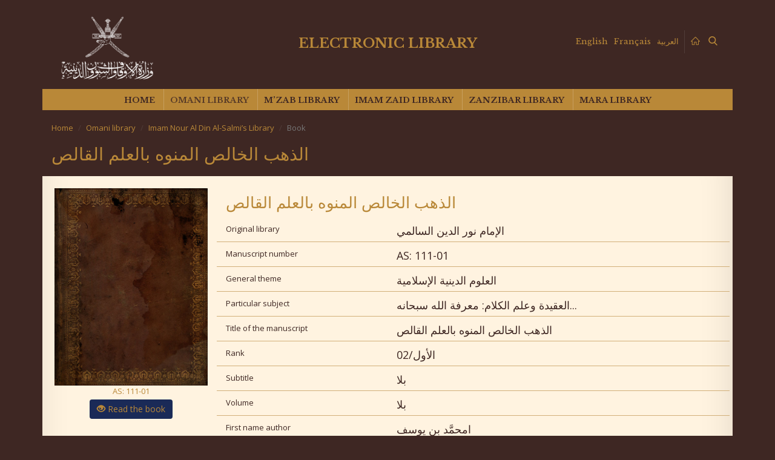

--- FILE ---
content_type: text/html; charset=UTF-8
request_url: https://elibrary.mara.gov.om/en/omani-library/imam-nour-al-din-al-salmi-s-library/book/?id=134
body_size: 114046
content:
<div style='display: none;'>
<!-- ggwp -->
<a href="https://senang303.com/">senang303</a><br>
<a href="https://sukses303.vip/">sukses303</a><br>
<a href="https://horus303.co/">horus303</a><br>
<a href="https://sboku99.asia/">sboku99</a><br>
<a href="https://spesial4d.org/">spesial4d</a><br>
<a href="https://amarta99.com/">amarta99</a><br>
<a href="https://suryajp.id/">suryajp</a><br>
<a href="https://monggojp.id/">monggojp</a><br>
<a href='https://skp.stifa.ac.id/'>news</a>
<a href="https://ballparkbus.com/">sukses303</a><br>
<a href="https://queenphotographers.com/">sboku99</a><br>
<a href='https://joinplay303.com/'>JOINPLAY303</a><br>
<a href='https://joinplay303.net/'>JOINPLAY303</a><br>
<a href='https://heylink.me/joinplay303/'>JOINPLAY303</a><br>
<a href="https://wasserbetten-muenchen-notdienst.de/read/news/2026/redefinisi-estetika-digital-evolusi-grafis-pg-soft-yang-jarang-disorot-publik.html">Redefinisi Estetika Digital Evolusi Grafis PG Soft yang Jarang Disorot Publik</a><br>
<a href="https://wasserbetten-muenchen-notdienst.de/read/news/2026/studi-probabilitas-anomali-kemunculan-scatter-hitam-dalam-ekosistem-data.html">Studi Probabilitas Anomali Kemunculan Scatter Hitam dalam Ekosistem Data</a><br>
<a href="https://wasserbetten-muenchen-notdienst.de/read/news/2026/momentum-mekanik-membedah-alur-animasi-ikonik-pada-mahjong-ways-2.html">Momentum Mekanik Membedah Alur Animasi Ikonik pada Mahjong Ways 2</a><br>
<a href="https://wasserbetten-muenchen-notdienst.de/read/news/2026/dedikasi-arsitek-kode-di-balik-layar-kompleksitas-algoritma-gg-soft.html">Dedikasi Arsitek Kode Di Balik Layar Kompleksitas Algoritma GG Soft</a><br>
<a href="https://wasserbetten-muenchen-notdienst.de/read/news/2026/struktur-narasi-mitologi-simbolisme-tersembunyi-pada-desain-scatter-zeus.html">Struktur Narasi Mitologi Simbolisme Tersembunyi pada Desain Scatter Zeus</a><br>
<a href="https://wasserbetten-muenchen-notdienst.de/read/news/2026/lonjakan-volatilitas-membaca-tren-fluktuasi-angka-pada-grafik-rtp-live.html">Lonjakan Volatilitas Membaca Tren Fluktuasi Angka pada Grafik RTP Live</a><br>
<a href="https://wasserbetten-muenchen-notdienst.de/read/news/2026/info-eksklusif-terobosan-engine-ringan-yang-diusung-platform-jili.html">Info Eksklusif Terobosan Engine Ringan yang Diusung Platform Jili</a><br>
<a href="https://wasserbetten-muenchen-notdienst.de/read/news/2026/menjadi-master-pola-navigasi-fitur-strategis-pada-sekuel-mahjong-wins-3.html">Menjadi Master Pola Navigasi Fitur Strategis pada Sekuel Mahjong Wins 3</a><br>
<a href="https://wasserbetten-muenchen-notdienst.de/read/news/2026/formasi-konstelasi-psikologi-warna-di-balik-visual-scatter-starlight.html">Formasi Konstelasi Psikologi Warna di Balik Visual Scatter Starlight</a><br>
<a href="https://wasserbetten-muenchen-notdienst.de/read/news/2026/metode-imersif-bagaimana-game-online-mengubah-fokus-kognitif-pengguna.html">Metode Imersif Bagaimana Game Online Mengubah Fokus Kognitif Pengguna</a><br>
<a href="https://wasserbetten-muenchen-notdienst.de/read/news/2026/langkah-audit-visual-membedakan-kualitas-render-scatter-emas-resolusi-tinggi.html">Langkah Audit Visual Membedakan Kualitas Render Scatter Emas Resolusi Tinggi</a><br>
<a href="https://wasserbetten-muenchen-notdienst.de/read/news/2026/revolusi-industri-hiburan-transformasi-digital-sektor-kasino-virtual-masa-depan.html">Revolusi Industri Hiburan Transformasi Digital Sektor Kasino Virtual Masa Depan</a><br>
<a href="https://wasserbetten-muenchen-notdienst.de/read/news/2026/rahasia-optimalisasi-aset-cara-pg-soft-menghemat-memori-perangkat-anda.html">Rahasia Optimasi Aset Cara PG Soft Menghemat Memori Perangkat Anda</a><br>
<a href="https://wasserbetten-muenchen-notdienst.de/read/news/2026/belajar-logika-grid-matematika-rumit-di-balik-ekspansi-mahjong-ways-2.html">Belajar Logika Grid Matematika Rumit di Balik Ekspansi Mahjong Ways 2</a><br>
<a href="https://wasserbetten-muenchen-notdienst.de/read/news/2026/panduan-antarmuka-eksplorasi-menu-tersembunyi-pada-aplikasi-jili.html">Panduan Antarmuka Eksplorasi Menu Tersembunyi pada Aplikasi Jili</a><br>
<a href="https://wasserbetten-muenchen-notdienst.de/read/news/2026/kumpulan-variasi-simbol-evolusi-desain-scatter-mahjong-dari-masa-ke-masa.html">Kumpulan Variasi Simbol Evolusi Desain Scatter Mahjong dari Masa ke Masa</a><br>
<a href="https://wasserbetten-muenchen-notdienst.de/read/news/2026/tips-stabilitas-performa-menjaga-frame-rate-saat-menjalankan-mahjong-wins-3.html">Tips Stabilitas Performa Menjaga Frame Rate Saat Menjalankan Mahjong Wins 3</a><br>
<a href="https://wasserbetten-muenchen-notdienst.de/read/news/2026/pola-sekuensial-analisis-durasi-efek-visual-petir-pada-scatter-zeus.html">Pola Sekuensial Analisis Durasi Efek Visual Petir pada Scatter Zeus</a><br>
<a href="https://wasserbetten-muenchen-notdienst.de/read/news/2026/mendefinisikan-ulang-realitas-batas-tipis-dunia-nyata-dan-game-online-modern.html">Mendefinisikan Ulang Realitas Batas Tipis Dunia Nyata dan Game Online Modern</a><br>
<a href="https://wasserbetten-muenchen-notdienst.de/read/news/2026/trik-observasi-mikro-menangkap-detail-kecil-pada-kilauan-scatter-starlight.html">Trik Observasi Mikro Menangkap Detail Kecil pada Kilauan Scatter Starlight</a><br>
<a href="https://djs.edu.sa/read/news/2026/studi-anomali-digital-mengapa-fenomena-scatter-hitam-menjadi-langka-di-ekosistem-visual.html">Studi Anomali Digital Mengapa Fenomena Scatter Hitam Menjadi Langka di Ekosistem Visual?</a><br>
<a href="https://djs.edu.sa/read/news/2026/redefinisi-mitologi-bedah-estetika-dan-simbolisme-kuno-pada-desain-scatter-zeus.html">Redefinisi Mitologi Bedah Estetika dan Simbolisme Kuno pada Desain Scatter Zeus</a><br>
<a href="https://djs.edu.sa/read/news/2026/momentum-kinetik-analisis-fisika-putaran-di-balik-halusnya-animasi-mahjong-ways-2.html">Momentum Kinetik Analisis Fisika Putaran di Balik Halusnya Animasi Mahjong Ways 2</a><br>
<a href="https://djs.edu.sa/read/news/2026/struktur-algoritma-memahami-kompleksitas-kode-yang-membangun-dunia-pg-soft.html">Struktur Algoritma Memahami Kompleksitas Kode yang Membangun Dunia PG Soft</a><br>
<a href="https://djs.edu.sa/read/news/2026/lonjakan-trafik-data-bagaimana-server-game-online-menangani-jutaan-interaksi-real-time.html">Lonjakan Trafik Data Bagaimana Server Game Online Menangani Jutaan Interaksi Real-Time</a><br>
<a href="https://djs.edu.sa/read/news/2026/rahasia-spektrum-warna-psikologi-visual-yang-membuat-scatter-starlight-memikat-mata.html">Rahasia Spektrum Warna Psikologi Visual yang Membuat Scatter Starlight Memikat Mata</a><br>
<a href="https://djs.edu.sa/read/news/2026/metode-komputasi-grid-evolusi-logika-permainan-pada-sekuel-mahjong-wins-3.html">Metode Komputasi Grid Evolusi Logika Permainan pada Sekuel Mahjong Wins 3</a><br>
<a href="https://djs.edu.sa/read/news/2026/pola-fluktuasi-statistik-membaca-tren-big-data-melalui-monitor-rtp-live.html">Pola Fluktuasi Statistik Membaca Tren Big Data Melalui Monitor RTP Live</a><br>
<a href="https://djs.edu.sa/read/news/2026/dedikasi-arsitektur-eksplorasi-engine-ringan-dan-efisien-milik-pengembang-jili.html">Dedikasi Arsitektur Eksplorasi Engine Ringan dan Efisien Milik Pengembang Jili</a><br>
<a href="https://djs.edu.sa/read/news/2026/formasi-ubin-virtual-seni-tata-letak-grafis-pada-kemunculan-scatter-mahjong.html">Formasi Ubin Virtual Seni Tata Letak Grafis pada Kemunculan Scatter Mahjong</a><br>
<a href="https://djs.edu.sa/read/news/2026/info-kriptografi-mencari-pola-tersembunyi-di-balik-probabilitas-scatter-emas.html">Info Kriptografi Mencari Pola Tersembunyi di Balik Probabilitas Scatter Emas</a><br>
<a href="https://djs.edu.sa/read/news/2026/transformasi-industri-pergeseran-paradigma-hiburan-dari-ruang-fisik-ke-kasino-cloud.html">Transformasi Industri Pergeseran Paradigma Hiburan dari Ruang Fisik ke Kasino Cloud</a><br>
<a href="https://djs.edu.sa/read/news/2026/master-navigasi-membedah-ux-ui-yang-intuitif-pada-platform-gg-soft.html">Master Navigasi Membedah UX/UI yang Intuitif pada Platform GG Soft</a><br>
<a href="https://djs.edu.sa/read/news/2026/belajar-dinamika-probabilitas-matematika-murni-di-balik-mekanisme-mahjong-ways-2.html">Belajar Dinamika Probabilitas Matematika Murni di Balik Mekanisme Mahjong Ways 2</a><br>
<a href="https://djs.edu.sa/read/news/2026/panduan-literasi-data-interpretasi-akurat-angka-persentase-pada-rtp-live.html">Panduan Literasi Data Interpretasi Akurat Angka Persentase pada RTP Live</a><br>
<a href="https://djs.edu.sa/read/news/2026/langkah-transisi-digital-standar-keamanan-siber-baru-dalam-ekosistem-game-online.html">Langkah Transisi Digital Standar Keamanan Siber Baru dalam Ekosistem Game Online</a><br>
<a href="https://djs.edu.sa/read/news/2026/kumpulan-aset-visual-perbandingan-detail-tekstur-antara-generasi-pg-soft-lama-dan-baru.html">Kumpulan Aset Visual Perbandingan Detail Tekstur Antara Generasi PG Soft Lama dan Baru</a><br>
<a href="https://djs.edu.sa/read/news/2026/trik-persepsi-optik-bagaimana-desainer-scatter-starlight-memanipulasi-fokus-pemain.html">Trik Persepsi Optik Bagaimana Desainer Scatter Starlight Memanipulasi Fokus Pemain</a><br>
<a href="https://djs.edu.sa/read/news/2026/cara-kerja-rendering-teknologi-di-balik-animasi-petir-scatter-zeus-yang-realistis.html">Cara Kerja Rendering Teknologi di Balik Animasi Petir Scatter Zeus yang Realistis</a><br>
<a href="https://djs.edu.sa/read/news/2026/tips-ergonomi-digital-kenyamanan-visual-saat-menjelajahi-antarmuka-jili-dalam-durasi-lama.html">Tips Ergonomi Digital Kenyamanan Visual Saat Menjelajahi Antarmuka Jili dalam Durasi Lama</a><br>

<!-- tara -->
<a href='https://towerbrokerage.com/wp-content/public/memahami-dinamika-scatter-hitam-mahjong-ways.html'>Journal tower brokerage</a>
<a href='https://towerbrokerage.com/wp-content/public/mengapa-pemain-berpengalaman-mengandalkan.html'>Journal tower brokerage</a>
<a href='https://towerbrokerage.com/wp-content/public/mengungkap-pola-tersembunyi-mahjong-ways.html'>Journal tower brokerage</a>
<a href='https://towerbrokerage.com/wp-content/public/dasar-pemikiran-strategi-pragmatic-yang-tersembunyi.html'>Journal tower brokerage</a>
<a href='https://towerbrokerage.com/wp-content/public/membaca-arah-permainan-mahjong-ways-3.html'>Journal tower brokerage</a>
<a href='https://towerbrokerage.com/wp-content/public/mengungkap-kebiasaan-tersembunyi-pemain-konsisten.html'>Journal tower brokerage</a>
<a href='https://towerbrokerage.com/wp-content/public/memahami-logika-pola-mahjong-ways-antara-kebetulan.html'>Journal tower brokerage</a>
<a href='https://towerbrokerage.com/wp-content/public/strategi-adaptasi-bermain-mahjong-wins-2.html'>Journal tower brokerage</a>
<a href='https://towerbrokerage.com/wp-content/public/mengenali-fase-permainan-mahjong-ways.html'>Journal tower brokerage</a>
<a href='https://towerbrokerage.com/wp-content/public/pendekatan-rasional-mengelola-putaran-mahjong.html'>Journal tower brokerage</a>
<a href='https://towerbrokerage.com/wp-content/public/alur-berpikir-pemain-berpengalaman-membaca.html'>Journal tower brokerage</a>
<a href='https://towerbrokerage.com/wp-content/public/struktur-pola-mahjong-wins-2-yang-membantu.html'>Journal tower brokerage</a>
<a href='https://towerbrokerage.com/wp-content/public/menemukan-momen-ideal-bermain-mahjong-ways.html'>Journal tower brokerage</a>
<a href='https://towerbrokerage.com/wp-content/public/kesalahan-umum-pemain-saat-mengejar-scatter-hitam.html'>Journal tower brokerage</a>
<a href='https://towerbrokerage.com/wp-content/public/cara-pemain-lama-memanfaatkan-jeda-putaran-di-mahjong.html'>Journal tower brokerage</a>
<a href='https://towerbrokerage.com/wp-content/public/pemahaman-dasar-tentang-siklus-permainan-mahjong.html'>Journal tower brokerage</a>
<a href='https://towerbrokerage.com/wp-content/public/membangun-strategi-personal-di-mahjong-ways.html'>Journal tower brokerage</a>
<a href='https://towerbrokerage.com/wp-content/public/hubungan-antara-tempo-bermain-dan-scatter-hitam.html'>Journal tower brokerage</a>
<a href='https://towerbrokerage.com/wp-content/public/cara-pg-soft-membentuk-pola-mahjong-ways.html'>Journal tower brokerage</a>
<a href='https://towerbrokerage.com/wp-content/public/tips-dan-trik-membaca-karakter-permainan-pg-soft.html'>Journal tower brokerage</a>

<!-- up -->
<a href='https://rosaritoenlanoticia.info/wp-content/uploads/2026/01/5987/'>Tren Keberuntungan PG Soft 2026: Tips RTP & Waktu Optimal</a>
<a href='https://rosaritoenlanoticia.info/wp-content/uploads/2026/01/5988/'>PGSoft Transformasi Platform 2026: Pengalaman Bermain Lebih Lancar & Sistem Algoritma Dijelaskan Lengkap</a>
<a href='https://rosaritoenlanoticia.info/wp-content/uploads/2026/01/5990/'>RTP PG Soft 96%+: Panduan Analytics & Sistem Game Digital Berbasis Data</a>
<a href='https://rosaritoenlanoticia.info/wp-content/uploads/2026/01/5992/'>Tren Teknologi PG Soft 2026: Inovasi Mobile-First yang Mengubah Gameplay</a>
<a href='https://rosaritoenlanoticia.info/wp-content/uploads/2026/01/5993/'>PG Soft 2026: Peran Teknologi dalam Pengalaman Bermain Lebih Baik</a>
<a href='https://rosaritoenlanoticia.info/wp-content/uploads/2026/01/5996/'>Program Loyalitas PG Soft: Panduan Lengkap Maksimalkan Reward dengan Strategi Smart & Data-Driven</a>
<a href='https://loseangelbreak-new.github.io/daily-new/tren-rtp-live-terbaru-bikin-pola-bermain-lebih-akurat.html'>Tren RTP Live Terbaru Kini Bikin Pola Bermian Ikutan Menjadi Lebih Akurat</a>
<a href='https://loseangelbreak-new.github.io/daily-new/evaluasi-permainan-pg-soft-dengan-pendekatan-pola-dan-rtp-live-terbaru.html'>Evaluasi Permainan PG Soft Terlihat Jelas Dengan Pendekatan Pola Dan RTP Live Terbaru</a>
<a href='https://loseangelbreak-new.github.io/daily-new/strategi-halus-players-lama-membaca-pola-dan-rtp-di-pg-soft.html'>Strategi Halus Players Lama Dengan Membaca Perubahan Pada Pola Dan RTP Di PG Soft</a>
<a href='https://loseangelbreak-new.github.io/daily-new/data-rtp-live-pg-soft-menjelaskan-ritme-permainan-akurat.html'>Data RTP Live PG Soft Dinilai Mampu enjeleskan Ritme Permainan Secara Akurat</a>
<a href='https://loseangelbreak-new.github.io/daily-new/sorotan-utama-hari-ini-kemenangan-maksima-beruntun-rtp-live-harian-pg-soft.html'>Sorotan Utama Hari Ini Kemenangan MAksima Muncul Secara Beruntun Berkat Adanya RTP Live Harian</a>
<a href='https://loseangelbreak-new.github.io/daily-new/pg-soft-susunan-awal-2026-mesin-pola-terbaru-fokus-rtp-live-harian.html'>PG Soft Susunan Awal 2026 Lewat Mesin Pola Terbaru Dengan Fokus RTP Live</a>
<a href='https://loseangelbreak-new.github.io/daily-new/strategi-bertahan-awal-sesi-2026-pola-dan-rtp-live-harian-pg-soft.html'>Strategi Bertahan Di Awal Sesi Tahun 2026 Dengan Memanfaatkan Pola Dan RTP Live Terupdate Hari Ini</a>
<a href='https://loseangelbreak-new.github.io/daily-new/strategi-berbasis-rtp-live-dinilai-lebih-rasional-dan-efektif.html'>Strategi Berbasis RTP Live Dinilai Lebih Rasional Dan Efektif</a>
<a href='https://loseangelbreak-new.github.io/daily-new/indikasi-awal-rtp-live-pg-soft-terbaru-era-2026.html'>Indikasi Awal RTP Live PG Soft Terbaru Di Era 2026</a>
<a href='https://loseangelbreak-new.github.io/daily-new/dampak-alur-putaran-terhadap-pengalaman-permainan-slot-modern.html'>Dampak Alur Putaran Terhadap Keseluruhan Pengalaman Permainan Slot Modern</a>
<a href='https://loseangelbreak-new.github.io/daily-new/rtp-live-beri-sinyal-positif-bagi-pemain-pemula.html'>RTP Live Beri Sinyal Positif Bagi Pemain Pemula</a>
<a href='https://loseangelbreak-new.github.io/daily-new/insight-statistik-rtp-live-pg-soft-hari-ini.html'>Insight Statistik RTP Live PG Soft Hari Ini: Kenapa Pola Ini Sering Jadi Titik Balik Pemain</a>
<a href='https://loseangelbreak-new.github.io/daily-new/rtp-live-pragmatic-play-dalam-angka-pola-kecil-menentukan-hasil.html'>RTP Live Pragmatic Play Dalam Angka: Pola Kecil Yang Diam-Diam Menentukan Hasil</a>
<a href='https://loseangelbreak-new.github.io/daily-new/analisis-rtp-live-mengubah-cara-membaca-pola-pragmatic-play.html'>Analisis RTP Live Yang Mengubah Cara Pemain Membaca Pola Pragmatic Play</a>
<a href='https://loseangelbreak-new.github.io/daily-new/rtp-live-dalam-angka-nyata-cara-pemain-berpengalaman-membaca-pola-pg-soft.html'>RTP Live Dalam Angka Nyata: Cara Pemain Berpengalaman Membaca Pola PG Soft</a>
<a href='https://bmwpiam.ru/wp-content/uploads-webpc/uploads/2026/111'>Taktik Bermain PG SOFT 2026: Panduan Logika Algoritma & Visual Game Design</a>
<a href='https://bmwpiam.ru/wp-content/uploads-webpc/uploads/2026/112'>Strategi PG Soft 2026: Panduan Lengkap Maksimalkan Fitur Bonus dengan Logika Sistematis</a>
<a href='https://bmwpiam.ru/wp-content/uploads-webpc/uploads/2026/113'>Taktik PG Soft Terbaru: Hindari Kerugian dengan Logika Algoritma | Panduan Edukatif</a>
<a href='https://bmwpiam.ru/wp-content/uploads-webpc/uploads/2026/114'>Trik Main PG Soft: Panduan Pemula ke Pro Player</a>
<a href='https://bmwpiam.ru/wp-content/uploads-webpc/uploads/2026/115'>Waktu Terbaik PG SOFT di MONGGOJP: Rahasia Pola Malam yang Jarang Diketahui</a>
<a href='https://bmwpiam.ru/wp-content/uploads-webpc/uploads/2026/116'>Pola Berulang Slot: Jam Optimal PG SOFT 2026 di MONGGOJP - Strategi Terkini</a>
<a href='https://bmwpiam.ru/wp-content/uploads-webpc/uploads/2026/117'>Tips Bermain Pragmatic Play: Pola Spin Efektif & Logika Sistem untuk Pendekatan Cerdas</a>
<a href='https://bmwpiam.ru/wp-content/uploads-webpc/uploads/2026/118'>Memahami Sistem Pragmatic Play: Pendekatan Rasional & Logika RTP</a>
<a href='https://bmwpiam.ru/wp-content/uploads-webpc/uploads/2026/119'>Pola Terbaik Bermain Pragmatic Play: Panduan Pemula Berbasis Logika</a>
<a href='https://bmwpiam.ru/wp-content/uploads-webpc/uploads/2026/120'>Pola Spin 2026: Memahami Evolusi Sistem Pragmatic Play dengan Pendekatan Rasional</a>
<a href='https://bmwpiam.ru/wp-content/uploads-webpc/uploads/2026/121'>Pragmatic Play di MONGGOJP: Peluang Kemenangan 100x Lipat Lebih Mudah</a>
<a href='https://wincerwincer407-arch.github.io/blog/pg-soft-favorit-tahun-ini-tren-rtp-jadi-perhatian-penggemar.html'>PG Soft Favorit Tahun Ini: Mengapa Tren RTP Jadi Perhatian Banyak Penggemar</a>
<a href='https://wincerwincer407-arch.github.io/blog/pragmatic-play-rtp-terpercaya-popularitas-saat-ini.html'>Pragmatic Play RTP Terpercaya: Faktor Penting di Balik Popularitasnya Saat Ini</a>
<a href='https://wincerwincer407-arch.github.io/blog/baccarat-favorit-pemain-mobile-hiburan-digital.html'>Baccarat Favorit Pemain Mobile Jadi Alternatif Hiburan Digital yang Mudah Diakses</a>
<a href='https://wincerwincer407-arch.github.io/blog/pragmatic-play-popularitas-mobile.html'>Pragmatic Play Mobile Experience Dorong Popularitas Hiburan Digital Masa Kini</a>

<!-- jaya -->
<a href='https://puravidasenderismo.es/wp-content/template/Analisis-Pola-Live-Game-sebagai-Kunci-Pengambilan-Keputusan-Profit.html'>Analisis Pola Live Game sebagai Kunci Pengambilan Keputusan Profit</a>
<a href='https://puravidasenderismo.es/wp-content/template/Mengungkap-Peran-Waktu-Bermain-Efektif-dalam-Mendorong-Profit-Maksimal.html'>Mengungkap Peran Waktu Bermain Efektif dalam Mendorong Profit Maksimal</a> 
<a href='https://puravidasenderismo.es/wp-content/template/Membaca-Grafik-Kemenangan-Lewat-RTP-dan-Variabilitas-Cara-Memahami-Pola-Profit.html'>Membaca Grafik Kemenangan Lewat RTP dan Variabilitas: Cara Memahami Pola Profit</a> 
<a href='https://puravidasenderismo.es/wp-content/template/Optimalisasi-Profit-Dimulai-dari-Keputusan-Pintar-Berani-yang-Rasional.html'>Optimalisasi Profit Dimulai dari Keputusan Pintar Berani yang Rasional</a> 
<a href='https://puravidasenderismo.es/wp-content/template/Strategi-Cerdas-Mengelola-Modal-di-Awal-2026-untuk-Pemain-Kasino-Online.html'>Strategi Cerdas Mengelola Modal di Awal 2026 untuk Pemain Kasino Online</a> 
<a href='https://selaraslawfirm.com/wp-content/template/Pendekatan-Adaptif-dalam-Live-Game-untuk-Mengoptimalkan-Hasil.html'>Pendekatan Adaptif dalam Live Game untuk Mengoptimalkan Hasil</a> 
<a href='https://selaraslawfirm.com/wp-content/template/Cara-Waktu-Bermain-yang-Efektif-Membentuk-Hasil-Profit-Jangka-Panjang.html'>Cara Waktu Bermain yang Efektif Membentuk Hasil Profit Jangka Panjang</a> 
<a href='https://selaraslawfirm.com/wp-content/template/Strategi-Analyses-Grafik-Peran-RTP-dan-Variabilitas-dalam-Profit.html'>Strategi Analyses Grafik: Peran RTP dan Variabilitas dalam Profit</a> 
<a href='https://selaraslawfirm.com/wp-content/template/Antara-Risiko-dan-Peluang-Strategi-Terukur-yang-Mengantar-Pemain-ke-Profit.html'>Antara Risiko dan Peluang: Strategi Terukur yang Mengantar Pemain ke Profit</a> 
<a href='https://selaraslawfirm.com/wp-content/template/Pola-Bermain-Kasino-Online-yang-Lebih-Stabil-untuk-Awal-Tahun-2026.html'>Pola Bermain Kasino Online yang Lebih Stabil untuk Awal Tahun 2026</a> 
<a href='https://fmu.ac.ug/wp-content/template/Strategi-Dinamis-Live-Game-Mengikuti-Tren-Pola-dan-Menang.html'>Strategi Dinamis Live Game: Mengikuti Tren Pola dan Menang dengan Adaptasi Cepat</a> 
<a href='https://fmu.ac.ug/wp-content/template/Strategi-Efektif-Mengelola-Waktu-Bermain-untuk-Maksimalkan-Profit.html'>Strategi Efektif Mengelola Waktu Bermain untuk Maksimalkan Profit</a> 
<a href='https://fmu.ac.ug/wp-content/template/Variabilitas-dan-RTP-Cara-Pintar-Memaksimalkan-Profit.html'>Variabilitas dan RTP: Cara Pintar Memaksimalkan Profit dengan Risiko Terkendali</a> 
<a href='https://fmu.ac.ug/wp-content/template/Konsistensi-Hasil-Cara-Efektif-Mengelola-Risiko-Tanpa-Stres.html'>Konsistensi Hasil: Cara Efektif Mengelola Risiko Tanpa Stres</a> 
<a href='https://fmu.ac.ug/wp-content/template/Strategi-Modern-Mengelola-Modal-di-Era-Kasino-Online-2026.html'>Strategi Modern Mengelola Modal di Era Kasino Online 2026</a> 
<a href='https://opg-andrasevic.hr/wp-content/template/Memahami-Pola-Live-Game-untuk-Strategi-Profit-yang-Efektif.html'>Memahami Pola Live Game untuk Strategi Profit yang Efektif</a> 
<a href='https://opg-andrasevic.hr/wp-content/template/Bagaimana-Pola-Waktu-Bermain-Mempengaruhi-Performa-Profit.html'>Bagaimana Pola Waktu Bermain Mempengaruhi Performa Profit</a> 
<a href='https://opg-andrasevic.hr/wp-content/template/RTP-dan-Variabilitas-dalam-Grafik-Kunci-Memahami-Kemenangan.html'>RTP dan Variabilitas dalam Grafik: Kunci Memahami Kemenangan</a> 
<a href='https://opg-andrasevic.hr/wp-content/template/Profit-Maksimal-Datang-dari-Kombinasi-Analisis-dan-Keberanian.html'>Profit Maksimal Datang dari Kombinasi Analisis dan Keberanian</a> 
<a href='https://opg-andrasevic.hr/wp-content/template/Cara-Pemain-Profesional-Menyusun-Pola-Bermain-Kasino-Online-di-Tahun-2026.html'>Cara Pemain Profesional Menyusun Pola Bermain Kasino Online di Tahun 2026</a> 
<a href='https://nixon3d.com/wp-content/blog/Jadi-Pengusaha-Sukses-Berkat-Mahjong-Ways.html'>Awalnya Cuma Pengangguran Akhirnya Jadi Pengusaha Sukses Berkat Mahjong Ways</a>
<a href='https://nixon3d.com/wp-content/blog/Kebun-Sawit-Dengan-Modal-Dari-Mahjong-Ways-2-PG-Soft.html'>Awal Mula Usaha Kebun Sawit Dengan Modal Dari Mahjong Ways 2 PG Soft</a> 
<a href='https://nixon3d.com/wp-content/blog/Bagaimana-Seorang-Pengusaha-Sarang-Walet-Mendapat-Modal.html'>Bagaimana Seorang Pengusaha Sarang Walet Mendapat Modal Lewat Mahjong Ways 3</a> 
<a href='https://nixon3d.com/wp-content/blog/Mahjong-Ways-atau-Mahjong-Wins-3-yang-Lebih-Menguntungkan.html'>Banyak Pemain Penasaran! Mahjong Ways atau Mahjong Wins 3 yang Lebih Menguntungkan?</a> 
<a href='https://nixon3d.com/wp-content/blog/Apa-yang-Membedakan-Blackjack-dari-Permainan-Kartu-Online-Lainnya.html'>Apa yang Membedakan Blackjack dari Permainan Kartu Online Lainnya</a> 
<a href='https://nixon3d.com/wp-content/blog/Cara-Membaca-Pola-RTP-PG-Soft-Terbaru-untuk-Pemula.html'>Terungkap! Cara Membaca Pola RTP PG Soft Terbaru untuk Pemula</a> 
<a href='https://nixon3d.com/wp-content/blog/Alasan-Baccarat-Jadi-Game-Favorit-karena-Menang-Lebih-Mudah.html'>Pemain Wajib Tahu! Alasan Baccarat Jadi Game Favorit karena Menang Lebih Mudah</a> 
<a href='https://nixon3d.com/wp-content/blog/Agen-SBOBET-No-1-yang-Jadi-Favorit-Pemain.html'>Agen SBOBET No 1 yang Jadi Favorit Pemain Berkat Koleksi Permainan Lengkap</a> 
<a href='https://nixon3d.com/wp-content/blog/Detik-detik-Scatter-Hitam-Muncul-di-Mahjong-Ways-2-Hari-Ini.html'>Terungkap! Detik-detik Scatter Hitam Muncul di Mahjong Ways 2 Hari Ini</a> 
<a href='https://nixon3d.com/wp-content/blog/Cara-Memanfaatkan-Pola-Rahasia-Mahjong-Wins-2-Pragmatic-Play.html'>Cara Memanfaatkan Pola Rahasia Mahjong Wins 2 Pragmatic Play untuk Hasil Maksimal</a> 
<a href='https://vladbirdu.com/blog/Pengusaha-Ini-Ungkap-Cara-Jadi-Sukses-dengan-Pola-Game-Mahjong-Ways.html'>Pengusaha Ini Ungkap Cara Jadi Sukses dengan Pola Game Mahjong Ways</a> 
<a href='https://vladbirdu.com/blog/Dari-Game-Mahjong-Ways-2-PG-Soft-Jadi-Pengusaha-Kebun-Sawit-Sukses.html'>Dari Game Mahjong Ways 2 PG Soft Jadi Pengusaha Kebun Sawit Sukses</a> 
<a href='https://vladbirdu.com/blog/Pengusaha-Sarang-Walet-Ungkap-Tips-Modal-dari-Bermain-Mahjong-Ways-3.html'>Pengusaha Sarang Walet Ungkap Tips Modal dari Bermain Mahjong Ways 3</a> 
<a href='https://vladbirdu.com/blog/Scatter-Emas-Lebih-Mudah-Didapat-di-Mahjong-Ways-atau-Mahjong-Wins-3.html'>Scatter Emas Lebih Mudah Didapat di Mahjong Ways atau Mahjong Wins 3? Simak Faktanya!</a> 
<a href='https://vladbirdu.com/blog/Mengapa-Blackjack-Dianggap-Lebih-Mudah-Dipelajari-oleh-Pemain-Baru.html'>Mengapa Blackjack Dianggap Lebih Mudah Dipelajari oleh Pemain Baru</a> 
<a href='https://vladbirdu.com/blog/Pola-PG-Soft-Terbaru-yang-Bisa-Bikin-Pemula-Cepat-Paham-Strategi-RTP.html'>Pola PG Soft Terbaru yang Bisa Bikin Pemula Cepat Paham Strategi RTP</a> 
<a href='https://vladbirdu.com/blog/Kemenangan-Baccarat-Ternyata-Lebih-Mudah-dari-yang-Dibayangkan.html'>Banyak Pemain Terkejut! Kemenangan Baccarat Ternyata Lebih Mudah dari yang Dibayangkan</a> 
<a href='https://vladbirdu.com/blog/Game-Lengkap-Jadi-Faktor-Agen-SBOBET-Ini-Jadi-No-1-di-Mata-Pemain.html'>Game Lengkap Jadi Faktor Agen SBOBET Ini Jadi No 1 di Mata Pemain</a> 
<a href='https://vladbirdu.com/blog/Strategi-Pola-Jam-Profit-Terbaru-Saat-Scatter-Hitam-Muncul-di-Mahjong-Ways-2.html'>Strategi Pola Jam Profit Terbaru Saat Scatter Hitam Muncul di Mahjong Ways 2</a> 
<a href='https://vladbirdu.com/blog/Strategi-Jitu-untuk-Mengoptimalkan-Mahjong-Wins-2-Pragmatic-Play-dan-Jadi-Sultan.html'>Strategi Jitu untuk Mengoptimalkan Mahjong Wins 2 Pragmatic Play dan Jadi Sultan</a>
<!-- jasa -->
<a href='https://www.ceskaloznice.cz'>https://www.ceskaloznice.cz</a> <a href='https://ppcefekt.pl/'>https://ppcefekt.pl/</a> <a href='https://www.nabytekkunc.cz/'>https://www.nabytekkunc.cz/</a><a href='https://amarta99.org/'>https://amarta99.org/</a>  <a href='https://suryajp.cc/'>https://suryajp.cc/</a>
<a href='https://agidenim.com/'>agidenim</a> <a href='https://restaurantenube.com/'></a>
<a href='https://boitronthucpham.com/'>boitronthucpham</a> <a href='https://raulanton.com/'>raulanton</a> <a href='https://mondebiscuit.com/'>mondebiscuit</a> <a href='https://deafdw.gr/'>deafdw</a> <a href='https://aaii.co.in/'>aaii</a> <a href='https://adisankarafoundation.org/'>adisankarafoundation</a> <a href='https://adoremission.in/'>adoremission</a> <a href='https://airwingacademy.com/'>airwingacademy</a> <a href='https://amardeepeyecare.com/'>amardeepeyecare</a> <a href='https://amigotech.in/'>amigotech</a> <a href='https://aruvippurammadom.org/'>aruvippurammadom</a> <a href='https://asikerala.com/'>asikerala</a> <a href='https://bharatbhavankerala.org/'>bharatbhavankerala</a> <a href='https://bluechipwll.com/'>bluechipwll</a> <a href='https://boffincontrol.com/'>boffincontrol</a> <a href='https://brookeportglobal.com/'>brookeportglobal</a> <a href='https://carelinks.in/'>carelinks</a> <a href='https://chembaitrust.com/'>chembaitrust</a> <a href='https://divinesupermarket.co.in/'>divinesupermarket</a> <a href='https://dmintllc.com/'>dmintllc</a> <a href='https://dranupama.in/'>dranupama</a> <a href='https://drharishchandran.com/'>drharishchandran</a> <a href='https://drsunilmenon.com/'>drsunilmenon</a> <a href='https://drvineethvascularsurgery.com/'>drvineethvascularsurgery</a> <a href='https://flourishinternational.in/'>flourishinternational</a> <a href='https://genetika.in/'>genetika</a> <a href='https://getsetgolearning.com/'>getsetgolearning</a> <a href='https://gforgenius.in/'>gforgenius</a> <a href='https://globalsofttvm.in/'>globalsofttvm</a> <a href='https://hometech.net.in/'>hometech</a> <a href='https://iase.in/'>iase</a> <a href='https://imapeps.com/'>imapeps</a> <a href='https://www.indianthozhilali.com/'>indianthozhilali</a> <a href='https://intuckerala.org/'>intuckerala</a> <a href='https://jabreen.com/'>jabreen</a> <a href='https://jandjassociate.in/'>jandjassociate</a> <a href='https://jointsolution.in/'>jointsolution</a> <a href='https://kariyamkulathamma.org/'>kariyamkulathamma</a> <a href='https://karunyaguidance.org/'>karunyaguidance</a> <a href='https://kksudhakaran.com/'>kksudhakaran</a> <a href='https://learningmask.com/'>learningmask</a> <a href='https://malankaraboyshome.org/'>malankaraboyshome</a> <a href='https://mandalaptllc.com/'></a> <a href='https://medicbiologicals.com/'></a> <a href='https://memoriesholidaysinkerala.com/'></a> <a href='https://nandanamhomestay.com/'></a> <a href='https://natureflowtvm.com/'></a> <a href='https://nirvanadesignz.com/'></a> <a href='https://ourspace.co.in/'></a> <a href='https://overalltrust.com/'></a> <a href='https://poornimarestaurant.com/'></a> <a href='https://safesecusys.com/'></a> <a href='https://shivarishiyoga.com/'></a> <a href='https://sivajibuilders.com/'></a> <a href='https://smartclinictvm.com/'></a> <a href='https://sportsdoctortvm.com/'></a> <a href='https://sslogisticstrv.com/'></a> <a href='https://stvincentsdiabeticcentre.org/'></a>  <a href='https://trinityenterprises.co.in/'></a> <a href='https://trinityheatexchanger.com/'></a> <a href='https://trivandrumshortstays.com/'></a> <a href='https://tytuition.com/'></a> <a href='https://vedic4.com/'></a> <a href='https://vesatindia.com/'></a> <a href='https://vidyadhirajainternational.org/'></a> <a href='https://weldingtraining.in/'></a> <a href='https://zebxpharma.in/'></a> <a href='https://zenmentors.com/'></a> <a href='https://www.casaruralcazorla.com/'>casaruralcazorla</a> <a href='https://www.jaenrural.com/'>jaenrural</a> <a href='https://agidenim.com'>agidenim</a> <a href='https://www.diskubota.com/'>diskubota</a> <<a href='https://praiseads.com/'>praiseads</a> <a href='https://olgaarce.com/'>olgaarce</a> <a href='https://dynamicvishva.in'>dynamicvishva</a> <a href='https://compuretail.com'>compuretail</a> <a href='https://maitreshygiene.ma/'>maitreshygiene</a> <a href='https://rumahspabali.com/'>rumahspabali</a> <a href='https://www.faevyt.org.ar/'>faevyt</a> <a href='https://sada.org.ar'>sada</a> <a href='https://styledebates.com'>styledebates</a> <a href='https://media.ama.edu/'>media</a> <a href='https://polinizadores.com'>polinizadores</a> <<a href='https://uve.com.tr'>uve</a> <a href='https://transcampos.log.br'>transcampos</a> <a href='https://stefanruiz.com'>stefanruiz</a> <a href='https://fortheloveofchickens.com/'>fortheloveofchickens</a> <a href='https://dolawofattraction.com'>dolawofattraction</a> <a href='https://thecomfysofastudio.co.uk/'>thecomfysofastudio</a> <a href='https://relax-n-travel.com'>relax n travel</a> <a href='https://aismarine.com.au'>aismarine</a> <a href='https://www.indonesiaupdate.id/'>indonesia update</a> <a href='https://amitabhshah.com/'>amitabhshah</a> <a href='https://papyrustravel.com'>papyrus travel</a> <a href='https://alizaibfoundation.org/'></a> <a href='https://www.insagres.com/'></a> <a href='https://natclinic.com/'></a> <a href='https://erconstructionatl.com/'></a> </a> <a href='https://anfec.org.mx/'></a> <a href='https://www.viviendadigna.org.ar/'></a> <a href='https://colbionqn.com.ar/'></a> <a href='https://acasadocaminho.org.br/'></a> <a href='https://www.athenajf.com.br/'></a> <a href='https://www.caiotirapaniadvogados.com.br/'>caiotirapaniadvogados</a> <a href='https://cartonwega.com.br/'>cartonwega</a> <a href='https://www.cave.com.br/'>cave</a> <a href='https://www.chafarizdasquatroestacoes.com.br/'>chafarizdasquatroestacoes</a> <a href='https://cirurgiadojoelhojuizdefora.com.br/'>cirurgiadojoelhojuizdefora</a> <a href='https://www.clidef.com.br/'>clidef</a> <a href='https://clinicaramosjf.com.br/'>clinicaramosjf</a> <a href='https://confiancadedetizadora.com.br/'>confiancadedetizadora</a> <a href='https://www.copfisioterapia.com.br/'>copfisioterapia</a> <a href='https://corpusnucleodedanca.com.br/'></a> <a href='https://www.dispropan.com.br/'></a> <a href='https://drsamuellopes.com.br/'></a> <a href='https://www.espacomariaines.com.br/'></a> <a href='https://etisabelweiss.com.br/'></a> <a href='https://www.fabianarettore.com.br/'></a> <a href='https://www.filocalia.com.br/'></a> <a href='https://www.financiasaude.com.br/'></a> <a href='https://www.helenise-art.com/'></a> <a href='https://homescapeportugal.com/'></a> <a href='https://i9promocoes.com/'></a> <a href='https://www.ieepeducacao.com.br/'></a> <a href='https://ifpgposgraduacao.com.br/'></a> <a href='https://impressoraonline.com.br'></a> <a href='https://www.institutoempresariar.com.br/'></a> <a href='https://www.ipanemavip.com.br/'></a> <a href='https://www.jfmarcasepatentes.com.br/'></a> <a href='https://www.lawall.com.br/'></a> <a href='https://maisconsultoria.com.br/'></a> <a href='https://www.melpoejo.com.br/'></a> <a href='https://metodobusquet.com/'></a> <a href='https://www.migotohonda.com.br'></a> <a href='https://www.multicorescosmeticos.com.br/'></a> <a href='https://www.onecuiaba.com.br/'></a> <a href='https://www.ortodontiasergiocasarim.com/'></a> <a href='https://www.pontadomorrohotel.com.br/'></a> <a href='https://www.ppghsuerj.pro.br/'></a> <a href='https://www.prosportjf.com.br/'></a> <a href='https://pururucadetiradentes.com.br/'>pururucadetiradentes</a> <a href='https://residencialvistaalegre.com.br/'>residencialvistaalegre</a> <a href='https://rodrigueseseixas.com.br/'>rodrigueseseixas</a> <a href='https://sagrescriativa.com.br/'>sagrescriativa</a> <a href='https://www.suzanaazevedo.com.br/'>suzanaazevedo</a> <a href='https://www.tidimarhospitalar.com.br/'>tidimarhospitalar</a> <a href='https://titaniumgoiabeiras.com.br/'>titaniumgoiabeiras</a> <a href='https://www.trackaligner.com.br/'>trackaligner</a> <a href='https://villapaolucci.com.br/'></a> <a href='https://www.yuks.com.br/'>yuks</a>  <a href='https://gcdharamshala.in/'>gcdharamshala</a> <a href='https://dimigroup.com.ar/'>dimi group</a> <a href='https://farodigital.org/'>faro digital</a> <a href='https://inspiro.com/'>inspiro</a> <a href='https://www.grupoisos.com/'>isos media group</a> <a='https://www.lppsp.id/'>monggojp</a>

<!-- kw -->

<a href='https://stvincentsdiabeticcentre.org/information/wala-meron/index.html'>wala meron</a>
<a href='https://stvincentsdiabeticcentre.org/information/digmaan/index.php'>digmaan</a>
<a href='https://stvincentsdiabeticcentre.org/information/casino-online-terpercaya/index.php'>live casino</a>
<a href='https://stvincentsdiabeticcentre.org/information/sportbook-saba-sport/index.php'>saba sport</a>
<a href='https://stvincentsdiabeticcentre.org/intro/index.php'>live sabung ayam</a>
<a href='https://stvincentsdiabeticcentre.org/destiny/index.php'>sv388</a>
<a href='https://stvincentsdiabeticcentre.org/news/index.php'>live casino</a>
<a href='https://stvincentsdiabeticcentre.org/pages/index.php'>saba sport</a>
<a href='https://pieng.co.za/forum/'>joinplay303</a>
<a href='https://pieng.co.za/design/index.php'>joinplay303</a>
<a href='https://pieng.co.za/energy/index.php'>joinplay303</a>
<a href='https://pieng.co.za/projects/index.php'>joinplay303</a>
<a href='https://pieng.co.za/berita/get.php'>joinplay303</a>

<a href="https://protegie.com/wp-content/intertwined/pasang-pola-super-scatter-suryajp-yang-diam-diam-jadi-favorit-komunitas.html">Pasang Pola Super Scatter SURYAJP yang Diam-Diam Jadi Favorit Komunitas</a>
<a href="https://protegie.com/wp-content/intertwined/desain-mahjong-wins-3-pengaruh-scatter-hitam.html">Desain Mahjong Wins 3 Disebut Pengaruh Scatter Hitam, Ini Penjelasan Lengkap di SURYAJP</a>
<a href="https://protegie.com/wp-content/intertwined/kenapa-scatter-hitam-mahjong-wins-3-terasa-aktif-di-jam-tertentu-analisis-rtp-suryajp.html">Kenapa Scatter Hitam Mahjong Wins 3 Terasa Aktif di Jam Tertentu? Analisis RTP SURYAJP</a>
<a href="https://protegie.com/wp-content/intertwined/putaran-manual-vs-otomatis-super-scatter-mahjong-wins-3.html">Putaran Manual vs Otomatis, Mana Lebih Dekat ke Super Scatter Mahjong Wins 3? Mahasiswi Bandung Temukan Celah!</a>
<a href="https://protegie.com/wp-content/intertwined/kelola-penghasilan-harian-go-car-scatter-hitam-suryajp.html">Kelola Penghasilan Harian Go-Car, Scatter Hitam SURYAJP Jadi Perbincangan</a>
<a href='https://trinityheatexchanger.com/'>joinplay303</a>
<a href='https://johnbiggsbooks.com/contact/'>joinplay303</a>
<a href='https://kudagid.ru/toro/live-casino-2.php'>Situs Liver Casino</a>
<a href='https://johnbiggsbooks.com/agenda/'>joinplay303</a>
<a href='https://johnbiggsbooks.com/system/'>joinplay303</a>
<a href='https://johnbiggsbooks.com/upload/'>joinplay303</a>
<a href="https://zodiacpscacademy.com/wp-admin/blog/berapa-modal-aman-coba-pola-scatter-hitam-mahjong-wins-3-di-suryajp.html">Berapa Modal Aman Coba Pola Scatter Hitam Mahjong Wins 3 di SURYAJP</a>
<a href="https://zodiacpscacademy.com/wp-admin/blog/total-strategi-penjaga-kios-mengejar-scatter-hitam-tanpa-boros-modal.html">Total Strategi Penjaga Kios Saat Mengejar Scatter Hitam Tanpa Boros Modal</a>
<a href="https://zodiacpscacademy.com/wp-admin/blog/kenapa-super-scatter-suryajp-mengelola-usaha-kecil.html">Kenapa Super Scatter SURYAJP Sering Dianalogikan Seperti Mengelola Usaha Kecil</a>
<a href="https://zodiacpscacademy.com/wp-admin/blog/kirim-cerita-mahasiswi-bandung-super-scatter-suryajp.html">Kirim Cerita Nyata Mahasiswi Bandung Andalkan Super Scatter di SURYAJP untuk Bayar UKT</a>
<a href="https://zodiacpscacademy.com/wp-admin/blog/mahjong-wins-3-dan-scatter-hitam-suryajp-tren-baru-di-lingkaran-kelas-bisnis-online.html">Mahjong Wins 3 dan Scatter Hitam SURYAJP, Tren Baru di Lingkaran Kelas Bisnis Online</a>
<a href='https://zenmentors.com/'>joinplay303</a>
<a href='https://drvineethvascularsurgery.com/'>joinplay303</a>
<a href='https://zenmentors.com/agenda/'>joinplay303</a>
<a href='https://drvineethvascularsurgery.com/agenda/'>joinplay303</a>
<a href='https://drvineethvascularsurgery.com/dessert/'>joinplay303</a>
<a href='https://floriculturakalachue.com.br/'>joinplay303</a>
<a href='https://floriculturakalachue.com.br/berita/'>joinplay303</a>
<a href='https://floriculturakalachue.com.br/shopbrand/'>joinplay303</a>
<a href='https://floriculturakalachue.com.br/product/'>joinplay303</a>
<a href='https://floriculturakalachue.com.br/contact/'>joinplay303</a>
<a href='https://puskesmaspenjaringan.com/'>joinplay303</a>
<a href='https://theinspiredhome.org/'>joinplay303</a>
<a href='https://puskesmaspenjaringan.com/page/ultimate/'>JOINPLAY303 : Hadirkan Slot Online Stabil, Agen SV388 Resmi, Dan Sabung Ayam Real-Time</a>
<a href='https://puskesmaspenjaringan.com/page/general/'>JOINPLAY303: Platform Sabung Ayam Resmi Dan Terpercaya Dengan Sistem Live Real-Time</a>
<a href='https://puskesmaspenjaringan.com/page/themes/'>JOINPLAY303: Slot Online Server Luar Dengan Akses Global Dan Performa Stabil</a>
<a href='https://puskesmaspenjaringan.com/page/plugins/'>JOINPLAY303: Live Casino Online Dengan Dealer Profesional Dan Streaming Real-Time Tanpa Delay</a>
<a href='https://puskesmaspenjaringan.com/page/mordekaiser/'>JOINPLAY303 : Sebagai Agen SBOBET Resmi Dengan Mix Parlay Yang Mudah Diakses</a>
<a href='https://library.unbp.ac.id/'>joinplay303</a>
<a href='https://bmwpiam.ru/'>joinplay303</a>
<a href='https://messagedly.com/'>joinplay303</a>
<a href='https://thewinningpoints.com/'>joinplay303</a>
<a href='https://portal.unbp.ac.id/'>joinplay303</a>
<a href="https://ardelucus.com/assets/img/2025/dec/789001/">joinplay303</a>
<a href="https://ardelucus.com/assets/img/2025/dec/789002/">joinplay303</a>
<a href="https://ardelucus.com/assets/img/2025/dec/789003/">joinplay303</a>
<a href="https://ardelucus.com/assets/img/2025/dec/789004/">joinplay303</a>
<a href="https://ardelucus.com/assets/img/2025/dec/789005/">joinplay303</a>
<a href="https://ardelucus.com/assets/img/2025/dec/774111/">joinplay303</a>
<a href="https://ardelucus.com/assets/img/2025/dec/774112/">joinplay303</a>
<a href="https://ardelucus.com/assets/img/2025/dec/774113/">joinplay303</a>
<a href="https://ardelucus.com/assets/img/2025/dec/774114/">joinplay303</a>
<a href="https://ardelucus.com/assets/img/2025/dec/774115/">joinplay303</a>
<a href="https://ardelucus.com/assets/img/2025/dec/446321/">joinplay303</a>
<a href="https://ardelucus.com/assets/img/2025/dec/446322/">joinplay303</a>
<a href="https://ardelucus.com/assets/img/2025/dec/446323/">joinplay303</a>
<a href="https://ardelucus.com/assets/img/2025/dec/446324/">joinplay303</a>
<a href="https://ardelucus.com/assets/img/2025/dec/446325/">joinplay303</a>
<a href="https://ardelucus.com/assets/img/2025/dec/252111/">joinplay303</a>
<a href="https://ardelucus.com/assets/img/2025/dec/252112/">joinplay303</a>
<a href="https://ardelucus.com/assets/img/2025/dec/252113/">joinplay303</a>
<a href="https://ardelucus.com/assets/img/2025/dec/252114/">joinplay303</a>
<a href="https://ardelucus.com/assets/img/2025/dec/252115/">joinplay303</a>
<a href="https://soliskin.github.io/bjartr/">pg soft</a>
<a href="https://thechutneystudios.github.io/squid/">slot online</a>
<a href="https://quickspawnux.github.io/bjarr/">pg slot</a>
<a href="https://repository-ugm.github.io/forum/">pg soft</a>
<a href='https://mozon-tech.com/'>joinplay303</a>
<a href='https://praiseads.com/'>joinplay303</a>
<a href="https://https://loseangelbreak-new.github.io/daily-new/">pg slot</a>
<a href='https://stvincentsdiabeticcentre.org/'>joinplay303</a>
<a href='https://suitefleet.com/well.php'>joinplay303</a>
<a href="https://sang-pengembala.github.io/informasi/">slot online</a>
<a href='https://relax-n-travel.com/'>joinplay303</a>
</div><!DOCTYPE html>
<html lang="en-US" class="no-js">
<head>
	<meta charset="UTF-8">
	<meta name="viewport" content="width=device-width, initial-scale=1, maximum-scale=1, user-scalable=0">
	<link rel="profile" href="http://gmpg.org/xfn/11">
	<link rel="pingback" href="https://elibrary.mara.gov.om/xmlrpc.php">
	<script>(function(html){html.className = html.className.replace(/\bno-js\b/,'js')})(document.documentElement);</script>
<title>Book &#8211; Electronic Library</title>
<link rel="alternate" hreflang="en" href="https://elibrary.mara.gov.om/en/omani-library/imam-nour-al-din-al-salmi-s-library/book/" />
<link rel="alternate" hreflang="fr" href="https://elibrary.mara.gov.om/fr/fonds-omanais/fonds-imam-nour-al-din-al-salmi/livre/" />
<link rel="alternate" hreflang="ar" href="https://elibrary.mara.gov.om/almktbat-alamanett/mktbtt-aliemam-nwr-alden-alsalme/ktab/" />
<link rel='dns-prefetch' href='//fonts.googleapis.com' />
<link rel='dns-prefetch' href='//maxcdn.bootstrapcdn.com' />
<link rel='dns-prefetch' href='//s.w.org' />
<link rel='stylesheet' id='bootstrap-style-css'  href='https://elibrary.mara.gov.om/wp-content/themes/elibrary/assets/vendor/bootstrap/css/bootstrap.min.css' type='text/css' media='all' />
<link rel='stylesheet' id='animate-style-css'  href='https://elibrary.mara.gov.om/wp-content/themes/elibrary/assets/css/animate.css' type='text/css' media='all' />
<link rel='stylesheet' id='lib-structure-menu-top-stylesheet-css'  href='https://elibrary.mara.gov.om/wp-content/themes/elibrary/lib/structure/menu/top/menu.css' type='text/css' media='all' />
<link rel='stylesheet' id='child-style-css'  href='https://elibrary.mara.gov.om/wp-content/themes/elibrary/style.css' type='text/css' media='all' />
<link rel='stylesheet' id='google-font-css-css'  href='//fonts.googleapis.com/css?family=Libre+Baskerville%3A400%2C400i%2C700%7COpen+Sans%3A400%2C400i%2C700%2C700i' type='text/css' media='all' />
<link rel='stylesheet' id='font-awesom-css-css'  href='//maxcdn.bootstrapcdn.com/font-awesome/4.7.0/css/font-awesome.min.css' type='text/css' media='all' />
<link rel='https://api.w.org/' href='https://elibrary.mara.gov.om/en/wp-json/' />
<link rel="canonical" href="https://elibrary.mara.gov.om/en/omani-library/imam-nour-al-din-al-salmi-s-library/book/" />
<link rel="alternate" type="application/json+oembed" href="https://elibrary.mara.gov.om/en/wp-json/oembed/1.0/embed?url=https%3A%2F%2Felibrary.mara.gov.om%2Fen%2Fomani-library%2Fimam-nour-al-din-al-salmi-s-library%2Fbook%2F" />
<link rel="alternate" type="text/xml+oembed" href="https://elibrary.mara.gov.om/en/wp-json/oembed/1.0/embed?url=https%3A%2F%2Felibrary.mara.gov.om%2Fen%2Fomani-library%2Fimam-nour-al-din-al-salmi-s-library%2Fbook%2F&#038;format=xml" />
<meta name="generator" content="WPML ver:3.9.0 stt:5,1,4;" />
	<!-- Global site tag (gtag.js) - Google Analytics -->
	<script async src="https://www.googletagmanager.com/gtag/js?id=UA-100570918-4"></script>
	<script>
	window.dataLayer = window.dataLayer || [];
	function gtag(){dataLayer.push(arguments);}
	gtag('js', new Date());

	gtag('config', 'UA-100570918-4');
	</script>
</head>

<body class="page-template page-template-tpl-book page-template-tpl-book-php page page-id-850 page-child parent-pageid-99">
<div class="main-wrapper container">
	<header> 
		<div class="container-fluid header-wrapper">
			<div class="row">
				<div class="mara-logo-wrapper col-md-3">
					<a class="mara-logo" href="https://elibrary.mara.gov.om/en/" rel="home"><img src="https://elibrary.mara.gov.om/wp-content/uploads/2018/01/Logo.png" alt="" /></a>
				</div><!--/.mara-logo-wrapper-->
				<div class="slogan-wrapper col-md-6 text-center">
					<h1 class="elibrary-logo"><a href="https://elibrary.mara.gov.om/en/" rel="home">Electronic library</a></h1>
					<div class="citate"></div>
				</div><!--/.slogan-wrapper-->
				<div class="languages-wrapper  col-md-3">
					<ul class="languages"><li><a class="active" href="https://elibrary.mara.gov.om/en/omani-library/imam-nour-al-din-al-salmi-s-library/book/">English</a></li><li><a class="" href="https://elibrary.mara.gov.om/fr/fonds-omanais/fonds-imam-nour-al-din-al-salmi/livre/">Français</a></li><li><a class="" href="https://elibrary.mara.gov.om/almktbat-alamanett/mktbtt-aliemam-nwr-alden-alsalme/ktab/">العربية</a></li></ul>					<div class="fast-action">
						<a href="https://elibrary.mara.gov.om/en/" rel="home"><img src="https://elibrary.mara.gov.om/wp-content/themes/elibrary/assets/img/home.svg" alt="Home"/></a>
						<a href="https://elibrary.mara.gov.om/en/search-records/"><img src="https://elibrary.mara.gov.om/wp-content/themes/elibrary/assets/img/search.svg" alt="Search"/></a>
					</div>
				</div><!--/.languages-wrapper-->
			</div><!--/.row-->
		</div><!--/.container-fluid-->
		<div class="menu-wrap">
				<nav class="menu-wrapper" style="height:50px;overflow:hidden;visibility:hidden;">
					<nav id="main-menu" class="menu-primary-menu-container"><ul id="menu-primary-menu" class="menu rounded type2"><li id="menu-item-46" class="menu-item menu-item-type-post_type menu-item-object-page menu-item-home menu-item-46"><a href="https://elibrary.mara.gov.om/en/">Home</a></li>
<li id="menu-item-163" class="menu-item menu-item-type-post_type menu-item-object-page current-page-ancestor menu-item-has-children menu-item-163"><a href="https://elibrary.mara.gov.om/en/omani-library/">Omani library</a>
<ul class="sub-menu">
	<li id="menu-item-167" class="menu-item menu-item-type-post_type menu-item-object-page current-page-ancestor menu-item-167"><a href="https://elibrary.mara.gov.om/en/omani-library/imam-nour-al-din-al-salmi-s-library/">Al-Salimi library</a></li>
	<li id="menu-item-164" class="menu-item menu-item-type-post_type menu-item-object-page menu-item-164"><a href="https://elibrary.mara.gov.om/en/omani-library/his-excellency-sheikh-ahmed-bin-hamed-al-khalili-s-library/">Al-Khalili library</a></li>
	<li id="menu-item-165" class="menu-item menu-item-type-post_type menu-item-object-page menu-item-165"><a href="https://elibrary.mara.gov.om/en/omani-library/sheikh-nasser-bin-rashid-al-kharusi-s-library/">Al-Kharousi library</a></li>
	<li id="menu-item-166" class="menu-item menu-item-type-post_type menu-item-object-page menu-item-166"><a href="https://elibrary.mara.gov.om/en/omani-library/sheikh-mohammed-bin-salem-al-madhani-library/">Al Madhani library</a></li>
	<li id="menu-item-460" class="menu-item menu-item-type-post_type menu-item-object-page menu-item-460"><a href="https://elibrary.mara.gov.om/en/omani-library/money-house-library/">Money House library</a></li>
</ul>
</li>
<li id="menu-item-168" class="menu-item menu-item-type-post_type menu-item-object-page menu-item-has-children menu-item-168"><a href="https://elibrary.mara.gov.om/en/mzab-library/">M’zab library</a>
<ul class="sub-menu">
	<li id="menu-item-169" class="menu-item menu-item-type-post_type menu-item-object-page menu-item-169"><a href="https://elibrary.mara.gov.om/en/mzab-library/bookcase-of-sheikh-hamou-baba-mousa/">Sh. Hamou Baba Mousa library</a></li>
	<li id="menu-item-173" class="menu-item menu-item-type-post_type menu-item-object-page menu-item-173"><a href="https://elibrary.mara.gov.om/en/mzab-library/three-libraries-cabinets/">Three libraries cabinets</a></li>
	<li id="menu-item-171" class="menu-item menu-item-type-post_type menu-item-object-page menu-item-171"><a href="https://elibrary.mara.gov.om/en/mzab-library/education-house-library/">Education House library</a></li>
	<li id="menu-item-506" class="menu-item menu-item-type-post_type menu-item-object-page menu-item-506"><a href="https://elibrary.mara.gov.om/en/mzab-library/al-raaei-library/">Al Raaei library</a></li>
	<li id="menu-item-170" class="menu-item menu-item-type-post_type menu-item-object-page menu-item-170"><a href="https://elibrary.mara.gov.om/en/mzab-library/general-treasury-library/">General Treasury Library</a></li>
</ul>
</li>
<li id="menu-item-221" class="menu-item menu-item-type-post_type menu-item-object-page menu-item-has-children menu-item-221"><a href="https://elibrary.mara.gov.om/en/imam-zaid-library/">Imam Zaid library</a>
<ul class="sub-menu">
	<li id="menu-item-532" class="menu-item menu-item-type-post_type menu-item-object-page menu-item-532"><a href="https://elibrary.mara.gov.om/en/imam-zaid-library/cultural-foundation-library/">Cultural Foundation library</a></li>
</ul>
</li>
<li id="menu-item-177" class="menu-item menu-item-type-post_type menu-item-object-page menu-item-has-children menu-item-177"><a href="https://elibrary.mara.gov.om/en/zanzibar-library/">Zanzibar library</a>
<ul class="sub-menu">
	<li id="menu-item-179" class="menu-item menu-item-type-post_type menu-item-object-page menu-item-179"><a href="https://elibrary.mara.gov.om/en/zanzibar-library/manuscripts/">Manuscripts</a></li>
	<li id="menu-item-178" class="menu-item menu-item-type-post_type menu-item-object-page menu-item-has-children menu-item-178"><a href="https://elibrary.mara.gov.om/en/zanzibar-library/documents-records/">Documents &#038; records</a>
	<ul class="sub-menu">
		<li id="menu-item-1718" class="menu-item menu-item-type-post_type menu-item-object-page menu-item-1718"><a href="https://elibrary.mara.gov.om/en/zanzibar-library/documents-records/lists/">Lists</a></li>
		<li id="menu-item-1714" class="menu-item menu-item-type-post_type menu-item-object-page menu-item-1714"><a href="https://elibrary.mara.gov.om/en/zanzibar-library/documents-records/letters/">Letters</a></li>
		<li id="menu-item-1717" class="menu-item menu-item-type-post_type menu-item-object-page menu-item-1717"><a href="https://elibrary.mara.gov.om/en/zanzibar-library/documents-records/economic-contracts/">Economic contracts</a></li>
		<li id="menu-item-1716" class="menu-item menu-item-type-post_type menu-item-object-page menu-item-1716"><a href="https://elibrary.mara.gov.om/en/zanzibar-library/documents-records/source/">Source</a></li>
		<li id="menu-item-1715" class="menu-item menu-item-type-post_type menu-item-object-page menu-item-1715"><a href="https://elibrary.mara.gov.om/en/zanzibar-library/documents-records/process/">Process</a></li>
	</ul>
</li>
	<li id="menu-item-180" class="menu-item menu-item-type-post_type menu-item-object-page menu-item-has-children menu-item-180"><a href="https://elibrary.mara.gov.om/en/zanzibar-library/newspapers/">Newspapers</a>
	<ul class="sub-menu">
		<li id="menu-item-181" class="menu-item menu-item-type-post_type menu-item-object-page menu-item-181"><a href="https://elibrary.mara.gov.om/en/zanzibar-library/newspapers/afrika-kwetu/">Afrika Kwetu</a></li>
		<li id="menu-item-182" class="menu-item menu-item-type-post_type menu-item-object-page menu-item-182"><a href="https://elibrary.mara.gov.om/en/zanzibar-library/newspapers/al-falaq/">Al Falaq</a></li>
		<li id="menu-item-183" class="menu-item menu-item-type-post_type menu-item-object-page menu-item-183"><a href="https://elibrary.mara.gov.om/en/zanzibar-library/newspapers/al-maarifa/">Al Maarifa</a></li>
		<li id="menu-item-184" class="menu-item menu-item-type-post_type menu-item-object-page menu-item-184"><a href="https://elibrary.mara.gov.om/en/zanzibar-library/newspapers/al-mwongozi/">Al Mwongozi</a></li>
		<li id="menu-item-185" class="menu-item menu-item-type-post_type menu-item-object-page menu-item-185"><a href="https://elibrary.mara.gov.om/en/zanzibar-library/newspapers/al-nahdha/">Al Nahdha</a></li>
		<li id="menu-item-527" class="menu-item menu-item-type-post_type menu-item-object-page menu-item-527"><a href="https://elibrary.mara.gov.om/en/zanzibar-library/newspapers/foreign-publications/">Foreign publications</a></li>
	</ul>
</li>
	<li id="menu-item-186" class="menu-item menu-item-type-post_type menu-item-object-page menu-item-186"><a href="https://elibrary.mara.gov.om/en/zanzibar-library/pictures/">Pictures</a></li>
</ul>
</li>
<li id="menu-item-187" class="hidden menu-item menu-item-type-post_type menu-item-object-page menu-item-has-children menu-item-187"><a href="https://elibrary.mara.gov.om/en/library-of-orientalist-tadeusz-levitsky/">Levitsky Library</a>
<ul class="sub-menu">
	<li id="menu-item-192" class="hidden menu-item menu-item-type-post_type menu-item-object-page menu-item-192"><a href="https://elibrary.mara.gov.om/en/library-of-orientalist-tadeusz-levitsky/moroccan-architecture/">Moroccan architecture</a></li>
	<li id="menu-item-188" class="hidden menu-item menu-item-type-post_type menu-item-object-page menu-item-188"><a href="https://elibrary.mara.gov.om/en/library-of-orientalist-tadeusz-levitsky/manuscripts/">Manuscripts</a></li>
	<li id="menu-item-191" class="hidden menu-item menu-item-type-post_type menu-item-object-page menu-item-191"><a href="https://elibrary.mara.gov.om/en/library-of-orientalist-tadeusz-levitsky/arabic-publications/">Arabic publications</a></li>
	<li id="menu-item-528" class="hidden menu-item menu-item-type-post_type menu-item-object-page menu-item-528"><a href="https://elibrary.mara.gov.om/en/library-of-orientalist-tadeusz-levitsky/foreign-leagues/">Foreign Leagues</a></li>
	<li id="menu-item-529" class="hidden menu-item menu-item-type-post_type menu-item-object-page menu-item-529"><a href="https://elibrary.mara.gov.om/en/library-of-orientalist-tadeusz-levitsky/foreign-publications/">Foreign publications</a></li>
</ul>
</li>
<li id="menu-item-1746" class="menu-item menu-item-type-post_type menu-item-object-page menu-item-has-children menu-item-1746"><a href="https://elibrary.mara.gov.om/en/mara-library/">MARA library</a>
<ul class="sub-menu">
	<li id="menu-item-1959" class="menu-item menu-item-type-post_type menu-item-object-page menu-item-1959"><a href="https://elibrary.mara.gov.om/en/mara-library/publications/religious-tolerance-a-vision/">Religious Tolerance – A vision</a></li>
	<li id="menu-item-2205" class="menu-item menu-item-type-post_type menu-item-object-page menu-item-2205"><a href="https://elibrary.mara.gov.om/en/mara-library/publications/islamic-arts/">Islamic arts</a></li>
	<li id="menu-item-1960" class="menu-item menu-item-type-post_type menu-item-object-page menu-item-1960"><a href="https://elibrary.mara.gov.om/en/mara-library/publications/mara-archives/">MARA archives</a></li>
	<li id="menu-item-1961" class="menu-item menu-item-type-post_type menu-item-object-page menu-item-1961"><a href="https://elibrary.mara.gov.om/en/mara-library/publications/ibadism/">Ibadism</a></li>
	<li id="menu-item-1962" class="menu-item menu-item-type-post_type menu-item-object-page menu-item-1962"><a href="https://elibrary.mara.gov.om/en/mara-library/publications/tafahom-publication/">Tafahom publication</a></li>
	<li id="menu-item-2182" class="menu-item menu-item-type-post_type menu-item-object-page menu-item-2182"><a href="https://elibrary.mara.gov.om/en/mara-library/publications/al-tafahom-youth/">Al Tafahom Youth</a></li>
	<li id="menu-item-2181" class="menu-item menu-item-type-post_type menu-item-object-page menu-item-2181"><a href="https://elibrary.mara.gov.om/en/mara-library/publications/books-review/">Books review</a></li>
</ul>
</li>
</ul></nav><div class="hamburger" id="mobile-menu">
  <span class="line"></span>
  <span class="line"></span>
  <span class="line"></span>
</div>
				</nav><!--/.menu-wrapper-->
		</div><!--/.menu-wrap-->

	</header>
	<section class="main">
	<div class="breadcrumb" xmlns:v="http://rdf.data-vocabulary.org/#"><a href="https://elibrary.mara.gov.om/en/" rel="v:url" property="v:title" class="home">Home</a> <span class="sep"> / </span> <span typeof="v:Breadcrumb"><a rel="v:url" property="v:title" href="https://elibrary.mara.gov.om/en/omani-library/">Omani library</a></span> <span class="sep"> / </span> <span typeof="v:Breadcrumb"><a rel="v:url" property="v:title" href="https://elibrary.mara.gov.om/en/omani-library/imam-nour-al-din-al-salmi-s-library/">Imam Nour Al Din Al-Salmi&#8217;s Library</a></span> <span class="sep"> / </span> <span class="current">Book</span></div><!-- .breadcrumb -->	<div class="tab-nav">
			</div>
    	<article itemscope itemtype="http://schema.org/Article" class="post style1 post-850 page type-page status-publish hentry" id="post-850" role="article">
        <header class="post-title entry-header">
            <h1 itemprop="headline" class="g-title">الذهب الخالص المنوه بالعلم القالص</h1>
        </header>
        <div class="gr-2 shadow-bottom post-content book-content">
	
			<div class="frow">
				<div class="fcol-md-3 text-center">
				<div class="image-frame">
					<img src="https://elibrary.mara.gov.om/wp-content/themes/elibrary/assets/img/old_book.jpg" class="img-responsive" alt="Book"/>
				</div> 
				<div class="image-label">AS: 111-01</div>
								<button id="show_book" class="btn btn-primary"><i class="glyphicon glyphicon-eye-open"></i> Read the book</button>
								</div>
								<div class="fcol-md-9">
					<h2>الذهب الخالص المنوه بالعلم القالص</h2>
																												<div class="frow fline">
							<div class="fcol-md-4">
							Original library							</div>
							<div class="fcol-md-8">
							الإمام نور الدين السالمي							</div>
						</div>
																							<div class="frow fline">
							<div class="fcol-md-4">
							Manuscript number							</div>
							<div class="fcol-md-8">
							AS: 111-01							</div>
						</div>
																							<div class="frow fline">
							<div class="fcol-md-4">
							General theme							</div>
							<div class="fcol-md-8">
							العلوم الدينية الإسلامية							</div>
						</div>
																							<div class="frow fline">
							<div class="fcol-md-4">
							Particular subject							</div>
							<div class="fcol-md-8">
							العقيدة وعلم الكلام: معرفة الله سبحانه... 							</div>
						</div>
																							<div class="frow fline">
							<div class="fcol-md-4">
							Title of the manuscript							</div>
							<div class="fcol-md-8">
							الذهب الخالص المنوه بالعلم القالص							</div>
						</div>
																							<div class="frow fline">
							<div class="fcol-md-4">
							Rank							</div>
							<div class="fcol-md-8">
							الأول/02							</div>
						</div>
																							<div class="frow fline">
							<div class="fcol-md-4">
							Subtitle							</div>
							<div class="fcol-md-8">
							بلا							</div>
						</div>
																							<div class="frow fline">
							<div class="fcol-md-4">
							Volume							</div>
							<div class="fcol-md-8">
							بلا							</div>
						</div>
																							<div class="frow fline">
							<div class="fcol-md-4">
							First name author							</div>
							<div class="fcol-md-8">
							امحمَّد بن يوسف							</div>
						</div>
																							<div class="frow fline">
							<div class="fcol-md-4">
							Name							</div>
							<div class="fcol-md-8">
							بلا							</div>
						</div>
																							<div class="frow fline">
							<div class="fcol-md-4">
							Nickname							</div>
							<div class="fcol-md-8">
							القطب أطفيش							</div>
						</div>
																							<div class="frow fline">
							<div class="fcol-md-4">
							Date of death							</div>
							<div class="fcol-md-8">
							1332هـ							</div>
						</div>
																							<div class="frow fline">
							<div class="fcol-md-4">
							Number of pages							</div>
							<div class="fcol-md-8">
							454							</div>
						</div>
																							<div class="frow fline">
							<div class="fcol-md-4">
							Numerotation method							</div>
							<div class="fcol-md-8">
							كلمة							</div>
						</div>
																							<div class="frow fline">
							<div class="fcol-md-4">
							Number of lines							</div>
							<div class="fcol-md-8">
							16							</div>
						</div>
																							<div class="frow fline">
							<div class="fcol-md-4">
							Words per line							</div>
							<div class="fcol-md-8">
							13-11							</div>
						</div>
																							<div class="frow fline">
							<div class="fcol-md-4">
							Character font							</div>
							<div class="fcol-md-8">
							نسخي جيّد							</div>
						</div>
																							<div class="frow fline">
							<div class="fcol-md-4">
							Ink							</div>
							<div class="fcol-md-8">
							أسود، أحمر							</div>
						</div>
																							<div class="frow fline">
							<div class="fcol-md-4">
							Name reproductor							</div>
							<div class="fcol-md-8">
							عبد الله بن ماجد بن خميس العبري							</div>
						</div>
																							<div class="frow fline">
							<div class="fcol-md-4">
							Name demandor of copy							</div>
							<div class="fcol-md-8">
							ماجد بن خميس العبري							</div>
						</div>
																							<div class="frow fline">
							<div class="fcol-md-4">
							Date of the copy							</div>
							<div class="fcol-md-8">
							08 جمادى الثانية 1309هـ							</div>
						</div>
																							<div class="frow fline">
							<div class="fcol-md-4">
							Place of the copy							</div>
							<div class="fcol-md-8">
							بلا							</div>
						</div>
																							<div class="frow fline">
							<div class="fcol-md-4">
							External characteristics							</div>
							<div class="fcol-md-8">
							بلا							</div>
						</div>
																							<div class="frow fline">
							<div class="fcol-md-4">
							State of the manuscript							</div>
							<div class="fcol-md-8">
							جيّدة							</div>
						</div>
																							<div class="frow fline">
							<div class="fcol-md-4">
							Language							</div>
							<div class="fcol-md-8">
							عربية							</div>
						</div>
																							<div class="frow fline">
							<div class="fcol-md-4">
							Inner characteristics							</div>
							<div class="fcol-md-8">
							به رطوبة، احتوى الكتاب على أبواب.							</div>
						</div>
																							<div class="frow fline">
							<div class="fcol-md-4">
							Beginning of the manuscript							</div>
							<div class="fcol-md-8">
							رب يسر وأعن يا كريم، بسم الله الرحمن الرحيم.... وبعد؛ فهذا كتاب يجمع القواعد والحاشية مختصر أرجو به الموت على الإسلام و... يوم أكون محتضرا سميته بالذهب الخالص المنوه بالعلم القالص، وفيه زوائد كثيرة تكاد تكون ثلثا لا... (الصورة رقم: 06)							</div>
						</div>
																							<div class="frow fline">
							<div class="fcol-md-4">
							End of the manuscript							</div>
							<div class="fcol-md-8">
							وكلهم لله واستعذ به منهم، واجعل منكرهم في حقك معروفا، وكذا في حق الشرع بعد النهي إن قدرت أي لا تقاسهم عليه ولست مقاوما لهم فيزيدوا شرا، ومن سلم من حق الخلق وتخلص منه وتاب من حق الله رجيت له النجاة من النار بفضل الله سبحانه وتعالى، وصلى الله على سيدنا محمد وآله وصحبه وسلم (الصورة رقم: 232)							</div>
						</div>
																							<div class="frow fline">
							<div class="fcol-md-4">
							Other remarks							</div>
							<div class="fcol-md-8">
							فائدة: الأعمال على ثلاثة أقسام. مسألة: عما وقع بين آل حجر وبني راسب، وكانت بينهما ذمة، نسخة ثانية.							</div>
						</div>
											 
				</div>
			</div>
        </div>
	</article>
	
		<div class='book_container'>
		<div id="book">
			<div class="cover"></div>
						<div data-double="true" data-image="https://elibrary.mara.gov.om/libraries/01-omani-library/01-al-salimi-library/manuscrits/AS_111/001.jpg"></div>
						<div data-double="true" data-image="https://elibrary.mara.gov.om/libraries/01-omani-library/01-al-salimi-library/manuscrits/AS_111/002.jpg"></div>
						<div data-double="true" data-image="https://elibrary.mara.gov.om/libraries/01-omani-library/01-al-salimi-library/manuscrits/AS_111/003.jpg"></div>
						<div data-double="true" data-image="https://elibrary.mara.gov.om/libraries/01-omani-library/01-al-salimi-library/manuscrits/AS_111/004.jpg"></div>
						<div data-double="true" data-image="https://elibrary.mara.gov.om/libraries/01-omani-library/01-al-salimi-library/manuscrits/AS_111/005.jpg"></div>
						<div data-double="true" data-image="https://elibrary.mara.gov.om/libraries/01-omani-library/01-al-salimi-library/manuscrits/AS_111/006.jpg"></div>
						<div data-double="true" data-image="https://elibrary.mara.gov.om/libraries/01-omani-library/01-al-salimi-library/manuscrits/AS_111/007.jpg"></div>
						<div data-double="true" data-image="https://elibrary.mara.gov.om/libraries/01-omani-library/01-al-salimi-library/manuscrits/AS_111/008.jpg"></div>
						<div data-double="true" data-image="https://elibrary.mara.gov.om/libraries/01-omani-library/01-al-salimi-library/manuscrits/AS_111/009.jpg"></div>
						<div data-double="true" data-image="https://elibrary.mara.gov.om/libraries/01-omani-library/01-al-salimi-library/manuscrits/AS_111/010.jpg"></div>
						<div data-double="true" data-image="https://elibrary.mara.gov.om/libraries/01-omani-library/01-al-salimi-library/manuscrits/AS_111/011.jpg"></div>
						<div data-double="true" data-image="https://elibrary.mara.gov.om/libraries/01-omani-library/01-al-salimi-library/manuscrits/AS_111/012.jpg"></div>
						<div data-double="true" data-image="https://elibrary.mara.gov.om/libraries/01-omani-library/01-al-salimi-library/manuscrits/AS_111/013.jpg"></div>
						<div data-double="true" data-image="https://elibrary.mara.gov.om/libraries/01-omani-library/01-al-salimi-library/manuscrits/AS_111/014.jpg"></div>
						<div data-double="true" data-image="https://elibrary.mara.gov.om/libraries/01-omani-library/01-al-salimi-library/manuscrits/AS_111/015.jpg"></div>
						<div data-double="true" data-image="https://elibrary.mara.gov.om/libraries/01-omani-library/01-al-salimi-library/manuscrits/AS_111/016.jpg"></div>
						<div data-double="true" data-image="https://elibrary.mara.gov.om/libraries/01-omani-library/01-al-salimi-library/manuscrits/AS_111/017.jpg"></div>
						<div data-double="true" data-image="https://elibrary.mara.gov.om/libraries/01-omani-library/01-al-salimi-library/manuscrits/AS_111/018.jpg"></div>
						<div data-double="true" data-image="https://elibrary.mara.gov.om/libraries/01-omani-library/01-al-salimi-library/manuscrits/AS_111/019.jpg"></div>
						<div data-double="true" data-image="https://elibrary.mara.gov.om/libraries/01-omani-library/01-al-salimi-library/manuscrits/AS_111/020.jpg"></div>
						<div data-double="true" data-image="https://elibrary.mara.gov.om/libraries/01-omani-library/01-al-salimi-library/manuscrits/AS_111/021.jpg"></div>
						<div data-double="true" data-image="https://elibrary.mara.gov.om/libraries/01-omani-library/01-al-salimi-library/manuscrits/AS_111/022.jpg"></div>
						<div data-double="true" data-image="https://elibrary.mara.gov.om/libraries/01-omani-library/01-al-salimi-library/manuscrits/AS_111/023.jpg"></div>
						<div data-double="true" data-image="https://elibrary.mara.gov.om/libraries/01-omani-library/01-al-salimi-library/manuscrits/AS_111/024.jpg"></div>
						<div data-double="true" data-image="https://elibrary.mara.gov.om/libraries/01-omani-library/01-al-salimi-library/manuscrits/AS_111/025.jpg"></div>
						<div data-double="true" data-image="https://elibrary.mara.gov.om/libraries/01-omani-library/01-al-salimi-library/manuscrits/AS_111/026.jpg"></div>
						<div data-double="true" data-image="https://elibrary.mara.gov.om/libraries/01-omani-library/01-al-salimi-library/manuscrits/AS_111/027.jpg"></div>
						<div data-double="true" data-image="https://elibrary.mara.gov.om/libraries/01-omani-library/01-al-salimi-library/manuscrits/AS_111/028.jpg"></div>
						<div data-double="true" data-image="https://elibrary.mara.gov.om/libraries/01-omani-library/01-al-salimi-library/manuscrits/AS_111/029.jpg"></div>
						<div data-double="true" data-image="https://elibrary.mara.gov.om/libraries/01-omani-library/01-al-salimi-library/manuscrits/AS_111/030.jpg"></div>
						<div data-double="true" data-image="https://elibrary.mara.gov.om/libraries/01-omani-library/01-al-salimi-library/manuscrits/AS_111/031.jpg"></div>
						<div data-double="true" data-image="https://elibrary.mara.gov.om/libraries/01-omani-library/01-al-salimi-library/manuscrits/AS_111/032.jpg"></div>
						<div data-double="true" data-image="https://elibrary.mara.gov.om/libraries/01-omani-library/01-al-salimi-library/manuscrits/AS_111/033.jpg"></div>
						<div data-double="true" data-image="https://elibrary.mara.gov.om/libraries/01-omani-library/01-al-salimi-library/manuscrits/AS_111/034.jpg"></div>
						<div data-double="true" data-image="https://elibrary.mara.gov.om/libraries/01-omani-library/01-al-salimi-library/manuscrits/AS_111/035.jpg"></div>
						<div data-double="true" data-image="https://elibrary.mara.gov.om/libraries/01-omani-library/01-al-salimi-library/manuscrits/AS_111/036.jpg"></div>
						<div data-double="true" data-image="https://elibrary.mara.gov.om/libraries/01-omani-library/01-al-salimi-library/manuscrits/AS_111/037.jpg"></div>
						<div data-double="true" data-image="https://elibrary.mara.gov.om/libraries/01-omani-library/01-al-salimi-library/manuscrits/AS_111/038.jpg"></div>
						<div data-double="true" data-image="https://elibrary.mara.gov.om/libraries/01-omani-library/01-al-salimi-library/manuscrits/AS_111/039.jpg"></div>
						<div data-double="true" data-image="https://elibrary.mara.gov.om/libraries/01-omani-library/01-al-salimi-library/manuscrits/AS_111/040.jpg"></div>
						<div data-double="true" data-image="https://elibrary.mara.gov.om/libraries/01-omani-library/01-al-salimi-library/manuscrits/AS_111/041.jpg"></div>
						<div data-double="true" data-image="https://elibrary.mara.gov.om/libraries/01-omani-library/01-al-salimi-library/manuscrits/AS_111/042.jpg"></div>
						<div data-double="true" data-image="https://elibrary.mara.gov.om/libraries/01-omani-library/01-al-salimi-library/manuscrits/AS_111/043.jpg"></div>
						<div data-double="true" data-image="https://elibrary.mara.gov.om/libraries/01-omani-library/01-al-salimi-library/manuscrits/AS_111/044.jpg"></div>
						<div data-double="true" data-image="https://elibrary.mara.gov.om/libraries/01-omani-library/01-al-salimi-library/manuscrits/AS_111/045.jpg"></div>
						<div data-double="true" data-image="https://elibrary.mara.gov.om/libraries/01-omani-library/01-al-salimi-library/manuscrits/AS_111/046.jpg"></div>
						<div data-double="true" data-image="https://elibrary.mara.gov.om/libraries/01-omani-library/01-al-salimi-library/manuscrits/AS_111/047.jpg"></div>
						<div data-double="true" data-image="https://elibrary.mara.gov.om/libraries/01-omani-library/01-al-salimi-library/manuscrits/AS_111/048.jpg"></div>
						<div data-double="true" data-image="https://elibrary.mara.gov.om/libraries/01-omani-library/01-al-salimi-library/manuscrits/AS_111/049.jpg"></div>
						<div data-double="true" data-image="https://elibrary.mara.gov.om/libraries/01-omani-library/01-al-salimi-library/manuscrits/AS_111/050.jpg"></div>
						<div data-double="true" data-image="https://elibrary.mara.gov.om/libraries/01-omani-library/01-al-salimi-library/manuscrits/AS_111/051.jpg"></div>
						<div data-double="true" data-image="https://elibrary.mara.gov.om/libraries/01-omani-library/01-al-salimi-library/manuscrits/AS_111/052.jpg"></div>
						<div data-double="true" data-image="https://elibrary.mara.gov.om/libraries/01-omani-library/01-al-salimi-library/manuscrits/AS_111/053.jpg"></div>
						<div data-double="true" data-image="https://elibrary.mara.gov.om/libraries/01-omani-library/01-al-salimi-library/manuscrits/AS_111/054.jpg"></div>
						<div data-double="true" data-image="https://elibrary.mara.gov.om/libraries/01-omani-library/01-al-salimi-library/manuscrits/AS_111/055.jpg"></div>
						<div data-double="true" data-image="https://elibrary.mara.gov.om/libraries/01-omani-library/01-al-salimi-library/manuscrits/AS_111/056.jpg"></div>
						<div data-double="true" data-image="https://elibrary.mara.gov.om/libraries/01-omani-library/01-al-salimi-library/manuscrits/AS_111/057.jpg"></div>
						<div data-double="true" data-image="https://elibrary.mara.gov.om/libraries/01-omani-library/01-al-salimi-library/manuscrits/AS_111/058.jpg"></div>
						<div data-double="true" data-image="https://elibrary.mara.gov.om/libraries/01-omani-library/01-al-salimi-library/manuscrits/AS_111/059.jpg"></div>
						<div data-double="true" data-image="https://elibrary.mara.gov.om/libraries/01-omani-library/01-al-salimi-library/manuscrits/AS_111/060.jpg"></div>
						<div data-double="true" data-image="https://elibrary.mara.gov.om/libraries/01-omani-library/01-al-salimi-library/manuscrits/AS_111/061.jpg"></div>
						<div data-double="true" data-image="https://elibrary.mara.gov.om/libraries/01-omani-library/01-al-salimi-library/manuscrits/AS_111/062.jpg"></div>
						<div data-double="true" data-image="https://elibrary.mara.gov.om/libraries/01-omani-library/01-al-salimi-library/manuscrits/AS_111/063.jpg"></div>
						<div data-double="true" data-image="https://elibrary.mara.gov.om/libraries/01-omani-library/01-al-salimi-library/manuscrits/AS_111/064.jpg"></div>
						<div data-double="true" data-image="https://elibrary.mara.gov.om/libraries/01-omani-library/01-al-salimi-library/manuscrits/AS_111/065.jpg"></div>
						<div data-double="true" data-image="https://elibrary.mara.gov.om/libraries/01-omani-library/01-al-salimi-library/manuscrits/AS_111/066.jpg"></div>
						<div data-double="true" data-image="https://elibrary.mara.gov.om/libraries/01-omani-library/01-al-salimi-library/manuscrits/AS_111/067.jpg"></div>
						<div data-double="true" data-image="https://elibrary.mara.gov.om/libraries/01-omani-library/01-al-salimi-library/manuscrits/AS_111/068.jpg"></div>
						<div data-double="true" data-image="https://elibrary.mara.gov.om/libraries/01-omani-library/01-al-salimi-library/manuscrits/AS_111/069.jpg"></div>
						<div data-double="true" data-image="https://elibrary.mara.gov.om/libraries/01-omani-library/01-al-salimi-library/manuscrits/AS_111/070.jpg"></div>
						<div data-double="true" data-image="https://elibrary.mara.gov.om/libraries/01-omani-library/01-al-salimi-library/manuscrits/AS_111/071.jpg"></div>
						<div data-double="true" data-image="https://elibrary.mara.gov.om/libraries/01-omani-library/01-al-salimi-library/manuscrits/AS_111/072.jpg"></div>
						<div data-double="true" data-image="https://elibrary.mara.gov.om/libraries/01-omani-library/01-al-salimi-library/manuscrits/AS_111/073.jpg"></div>
						<div data-double="true" data-image="https://elibrary.mara.gov.om/libraries/01-omani-library/01-al-salimi-library/manuscrits/AS_111/074.jpg"></div>
						<div data-double="true" data-image="https://elibrary.mara.gov.om/libraries/01-omani-library/01-al-salimi-library/manuscrits/AS_111/075.jpg"></div>
						<div data-double="true" data-image="https://elibrary.mara.gov.om/libraries/01-omani-library/01-al-salimi-library/manuscrits/AS_111/076.jpg"></div>
						<div data-double="true" data-image="https://elibrary.mara.gov.om/libraries/01-omani-library/01-al-salimi-library/manuscrits/AS_111/077.jpg"></div>
						<div data-double="true" data-image="https://elibrary.mara.gov.om/libraries/01-omani-library/01-al-salimi-library/manuscrits/AS_111/078.jpg"></div>
						<div data-double="true" data-image="https://elibrary.mara.gov.om/libraries/01-omani-library/01-al-salimi-library/manuscrits/AS_111/079.jpg"></div>
						<div data-double="true" data-image="https://elibrary.mara.gov.om/libraries/01-omani-library/01-al-salimi-library/manuscrits/AS_111/080.jpg"></div>
						<div data-double="true" data-image="https://elibrary.mara.gov.om/libraries/01-omani-library/01-al-salimi-library/manuscrits/AS_111/081.jpg"></div>
						<div data-double="true" data-image="https://elibrary.mara.gov.om/libraries/01-omani-library/01-al-salimi-library/manuscrits/AS_111/082.jpg"></div>
						<div data-double="true" data-image="https://elibrary.mara.gov.om/libraries/01-omani-library/01-al-salimi-library/manuscrits/AS_111/083.jpg"></div>
						<div data-double="true" data-image="https://elibrary.mara.gov.om/libraries/01-omani-library/01-al-salimi-library/manuscrits/AS_111/084.jpg"></div>
						<div data-double="true" data-image="https://elibrary.mara.gov.om/libraries/01-omani-library/01-al-salimi-library/manuscrits/AS_111/085.jpg"></div>
						<div data-double="true" data-image="https://elibrary.mara.gov.om/libraries/01-omani-library/01-al-salimi-library/manuscrits/AS_111/086.jpg"></div>
						<div data-double="true" data-image="https://elibrary.mara.gov.om/libraries/01-omani-library/01-al-salimi-library/manuscrits/AS_111/087.jpg"></div>
						<div data-double="true" data-image="https://elibrary.mara.gov.om/libraries/01-omani-library/01-al-salimi-library/manuscrits/AS_111/088.jpg"></div>
						<div data-double="true" data-image="https://elibrary.mara.gov.om/libraries/01-omani-library/01-al-salimi-library/manuscrits/AS_111/089.jpg"></div>
						<div data-double="true" data-image="https://elibrary.mara.gov.om/libraries/01-omani-library/01-al-salimi-library/manuscrits/AS_111/090.jpg"></div>
						<div data-double="true" data-image="https://elibrary.mara.gov.om/libraries/01-omani-library/01-al-salimi-library/manuscrits/AS_111/091.jpg"></div>
						<div data-double="true" data-image="https://elibrary.mara.gov.om/libraries/01-omani-library/01-al-salimi-library/manuscrits/AS_111/092.jpg"></div>
						<div data-double="true" data-image="https://elibrary.mara.gov.om/libraries/01-omani-library/01-al-salimi-library/manuscrits/AS_111/093.jpg"></div>
						<div data-double="true" data-image="https://elibrary.mara.gov.om/libraries/01-omani-library/01-al-salimi-library/manuscrits/AS_111/094.jpg"></div>
						<div data-double="true" data-image="https://elibrary.mara.gov.om/libraries/01-omani-library/01-al-salimi-library/manuscrits/AS_111/095.jpg"></div>
						<div data-double="true" data-image="https://elibrary.mara.gov.om/libraries/01-omani-library/01-al-salimi-library/manuscrits/AS_111/096.jpg"></div>
						<div data-double="true" data-image="https://elibrary.mara.gov.om/libraries/01-omani-library/01-al-salimi-library/manuscrits/AS_111/097.jpg"></div>
						<div data-double="true" data-image="https://elibrary.mara.gov.om/libraries/01-omani-library/01-al-salimi-library/manuscrits/AS_111/098.jpg"></div>
						<div data-double="true" data-image="https://elibrary.mara.gov.om/libraries/01-omani-library/01-al-salimi-library/manuscrits/AS_111/099.jpg"></div>
						<div data-double="true" data-image="https://elibrary.mara.gov.om/libraries/01-omani-library/01-al-salimi-library/manuscrits/AS_111/100.jpg"></div>
						<div data-double="true" data-image="https://elibrary.mara.gov.om/libraries/01-omani-library/01-al-salimi-library/manuscrits/AS_111/101.jpg"></div>
						<div data-double="true" data-image="https://elibrary.mara.gov.om/libraries/01-omani-library/01-al-salimi-library/manuscrits/AS_111/102.jpg"></div>
						<div data-double="true" data-image="https://elibrary.mara.gov.om/libraries/01-omani-library/01-al-salimi-library/manuscrits/AS_111/103.jpg"></div>
						<div data-double="true" data-image="https://elibrary.mara.gov.om/libraries/01-omani-library/01-al-salimi-library/manuscrits/AS_111/104.jpg"></div>
						<div data-double="true" data-image="https://elibrary.mara.gov.om/libraries/01-omani-library/01-al-salimi-library/manuscrits/AS_111/105.jpg"></div>
						<div data-double="true" data-image="https://elibrary.mara.gov.om/libraries/01-omani-library/01-al-salimi-library/manuscrits/AS_111/106.jpg"></div>
						<div data-double="true" data-image="https://elibrary.mara.gov.om/libraries/01-omani-library/01-al-salimi-library/manuscrits/AS_111/107.jpg"></div>
						<div data-double="true" data-image="https://elibrary.mara.gov.om/libraries/01-omani-library/01-al-salimi-library/manuscrits/AS_111/108.jpg"></div>
						<div data-double="true" data-image="https://elibrary.mara.gov.om/libraries/01-omani-library/01-al-salimi-library/manuscrits/AS_111/109.jpg"></div>
						<div data-double="true" data-image="https://elibrary.mara.gov.om/libraries/01-omani-library/01-al-salimi-library/manuscrits/AS_111/110.jpg"></div>
						<div data-double="true" data-image="https://elibrary.mara.gov.om/libraries/01-omani-library/01-al-salimi-library/manuscrits/AS_111/111.jpg"></div>
						<div data-double="true" data-image="https://elibrary.mara.gov.om/libraries/01-omani-library/01-al-salimi-library/manuscrits/AS_111/112.jpg"></div>
						<div data-double="true" data-image="https://elibrary.mara.gov.om/libraries/01-omani-library/01-al-salimi-library/manuscrits/AS_111/113.jpg"></div>
						<div data-double="true" data-image="https://elibrary.mara.gov.om/libraries/01-omani-library/01-al-salimi-library/manuscrits/AS_111/114.jpg"></div>
						<div data-double="true" data-image="https://elibrary.mara.gov.om/libraries/01-omani-library/01-al-salimi-library/manuscrits/AS_111/115.jpg"></div>
						<div data-double="true" data-image="https://elibrary.mara.gov.om/libraries/01-omani-library/01-al-salimi-library/manuscrits/AS_111/116.jpg"></div>
						<div data-double="true" data-image="https://elibrary.mara.gov.om/libraries/01-omani-library/01-al-salimi-library/manuscrits/AS_111/117.jpg"></div>
						<div data-double="true" data-image="https://elibrary.mara.gov.om/libraries/01-omani-library/01-al-salimi-library/manuscrits/AS_111/118.jpg"></div>
						<div data-double="true" data-image="https://elibrary.mara.gov.om/libraries/01-omani-library/01-al-salimi-library/manuscrits/AS_111/119.jpg"></div>
						<div data-double="true" data-image="https://elibrary.mara.gov.om/libraries/01-omani-library/01-al-salimi-library/manuscrits/AS_111/120.jpg"></div>
						<div data-double="true" data-image="https://elibrary.mara.gov.om/libraries/01-omani-library/01-al-salimi-library/manuscrits/AS_111/121.jpg"></div>
						<div data-double="true" data-image="https://elibrary.mara.gov.om/libraries/01-omani-library/01-al-salimi-library/manuscrits/AS_111/122.jpg"></div>
						<div data-double="true" data-image="https://elibrary.mara.gov.om/libraries/01-omani-library/01-al-salimi-library/manuscrits/AS_111/123.jpg"></div>
						<div data-double="true" data-image="https://elibrary.mara.gov.om/libraries/01-omani-library/01-al-salimi-library/manuscrits/AS_111/124.jpg"></div>
						<div data-double="true" data-image="https://elibrary.mara.gov.om/libraries/01-omani-library/01-al-salimi-library/manuscrits/AS_111/125.jpg"></div>
						<div data-double="true" data-image="https://elibrary.mara.gov.om/libraries/01-omani-library/01-al-salimi-library/manuscrits/AS_111/126.jpg"></div>
						<div data-double="true" data-image="https://elibrary.mara.gov.om/libraries/01-omani-library/01-al-salimi-library/manuscrits/AS_111/127.jpg"></div>
						<div data-double="true" data-image="https://elibrary.mara.gov.om/libraries/01-omani-library/01-al-salimi-library/manuscrits/AS_111/128.jpg"></div>
						<div data-double="true" data-image="https://elibrary.mara.gov.om/libraries/01-omani-library/01-al-salimi-library/manuscrits/AS_111/129.jpg"></div>
						<div data-double="true" data-image="https://elibrary.mara.gov.om/libraries/01-omani-library/01-al-salimi-library/manuscrits/AS_111/130.jpg"></div>
						<div data-double="true" data-image="https://elibrary.mara.gov.om/libraries/01-omani-library/01-al-salimi-library/manuscrits/AS_111/131.jpg"></div>
						<div data-double="true" data-image="https://elibrary.mara.gov.om/libraries/01-omani-library/01-al-salimi-library/manuscrits/AS_111/132.jpg"></div>
						<div data-double="true" data-image="https://elibrary.mara.gov.om/libraries/01-omani-library/01-al-salimi-library/manuscrits/AS_111/133.jpg"></div>
						<div data-double="true" data-image="https://elibrary.mara.gov.om/libraries/01-omani-library/01-al-salimi-library/manuscrits/AS_111/134.jpg"></div>
						<div data-double="true" data-image="https://elibrary.mara.gov.om/libraries/01-omani-library/01-al-salimi-library/manuscrits/AS_111/135.jpg"></div>
						<div data-double="true" data-image="https://elibrary.mara.gov.om/libraries/01-omani-library/01-al-salimi-library/manuscrits/AS_111/136.jpg"></div>
						<div data-double="true" data-image="https://elibrary.mara.gov.om/libraries/01-omani-library/01-al-salimi-library/manuscrits/AS_111/137.jpg"></div>
						<div data-double="true" data-image="https://elibrary.mara.gov.om/libraries/01-omani-library/01-al-salimi-library/manuscrits/AS_111/138.jpg"></div>
						<div data-double="true" data-image="https://elibrary.mara.gov.om/libraries/01-omani-library/01-al-salimi-library/manuscrits/AS_111/139.jpg"></div>
						<div data-double="true" data-image="https://elibrary.mara.gov.om/libraries/01-omani-library/01-al-salimi-library/manuscrits/AS_111/140.jpg"></div>
						<div data-double="true" data-image="https://elibrary.mara.gov.om/libraries/01-omani-library/01-al-salimi-library/manuscrits/AS_111/141.jpg"></div>
						<div data-double="true" data-image="https://elibrary.mara.gov.om/libraries/01-omani-library/01-al-salimi-library/manuscrits/AS_111/142.jpg"></div>
						<div data-double="true" data-image="https://elibrary.mara.gov.om/libraries/01-omani-library/01-al-salimi-library/manuscrits/AS_111/143.jpg"></div>
						<div data-double="true" data-image="https://elibrary.mara.gov.om/libraries/01-omani-library/01-al-salimi-library/manuscrits/AS_111/144.jpg"></div>
						<div data-double="true" data-image="https://elibrary.mara.gov.om/libraries/01-omani-library/01-al-salimi-library/manuscrits/AS_111/145.jpg"></div>
						<div data-double="true" data-image="https://elibrary.mara.gov.om/libraries/01-omani-library/01-al-salimi-library/manuscrits/AS_111/146.jpg"></div>
						<div data-double="true" data-image="https://elibrary.mara.gov.om/libraries/01-omani-library/01-al-salimi-library/manuscrits/AS_111/147.jpg"></div>
						<div data-double="true" data-image="https://elibrary.mara.gov.om/libraries/01-omani-library/01-al-salimi-library/manuscrits/AS_111/148.jpg"></div>
						<div data-double="true" data-image="https://elibrary.mara.gov.om/libraries/01-omani-library/01-al-salimi-library/manuscrits/AS_111/149.jpg"></div>
						<div data-double="true" data-image="https://elibrary.mara.gov.om/libraries/01-omani-library/01-al-salimi-library/manuscrits/AS_111/150.jpg"></div>
						<div data-double="true" data-image="https://elibrary.mara.gov.om/libraries/01-omani-library/01-al-salimi-library/manuscrits/AS_111/151.jpg"></div>
						<div data-double="true" data-image="https://elibrary.mara.gov.om/libraries/01-omani-library/01-al-salimi-library/manuscrits/AS_111/152.jpg"></div>
						<div data-double="true" data-image="https://elibrary.mara.gov.om/libraries/01-omani-library/01-al-salimi-library/manuscrits/AS_111/153.jpg"></div>
						<div data-double="true" data-image="https://elibrary.mara.gov.om/libraries/01-omani-library/01-al-salimi-library/manuscrits/AS_111/154.jpg"></div>
						<div data-double="true" data-image="https://elibrary.mara.gov.om/libraries/01-omani-library/01-al-salimi-library/manuscrits/AS_111/155.jpg"></div>
						<div data-double="true" data-image="https://elibrary.mara.gov.om/libraries/01-omani-library/01-al-salimi-library/manuscrits/AS_111/156.jpg"></div>
						<div data-double="true" data-image="https://elibrary.mara.gov.om/libraries/01-omani-library/01-al-salimi-library/manuscrits/AS_111/157.jpg"></div>
						<div data-double="true" data-image="https://elibrary.mara.gov.om/libraries/01-omani-library/01-al-salimi-library/manuscrits/AS_111/158.jpg"></div>
						<div data-double="true" data-image="https://elibrary.mara.gov.om/libraries/01-omani-library/01-al-salimi-library/manuscrits/AS_111/159.jpg"></div>
						<div data-double="true" data-image="https://elibrary.mara.gov.om/libraries/01-omani-library/01-al-salimi-library/manuscrits/AS_111/160.jpg"></div>
						<div data-double="true" data-image="https://elibrary.mara.gov.om/libraries/01-omani-library/01-al-salimi-library/manuscrits/AS_111/161.jpg"></div>
						<div data-double="true" data-image="https://elibrary.mara.gov.om/libraries/01-omani-library/01-al-salimi-library/manuscrits/AS_111/162.jpg"></div>
						<div data-double="true" data-image="https://elibrary.mara.gov.om/libraries/01-omani-library/01-al-salimi-library/manuscrits/AS_111/163.jpg"></div>
						<div data-double="true" data-image="https://elibrary.mara.gov.om/libraries/01-omani-library/01-al-salimi-library/manuscrits/AS_111/164.jpg"></div>
						<div data-double="true" data-image="https://elibrary.mara.gov.om/libraries/01-omani-library/01-al-salimi-library/manuscrits/AS_111/165.jpg"></div>
						<div data-double="true" data-image="https://elibrary.mara.gov.om/libraries/01-omani-library/01-al-salimi-library/manuscrits/AS_111/166.jpg"></div>
						<div data-double="true" data-image="https://elibrary.mara.gov.om/libraries/01-omani-library/01-al-salimi-library/manuscrits/AS_111/167.jpg"></div>
						<div data-double="true" data-image="https://elibrary.mara.gov.om/libraries/01-omani-library/01-al-salimi-library/manuscrits/AS_111/168.jpg"></div>
						<div data-double="true" data-image="https://elibrary.mara.gov.om/libraries/01-omani-library/01-al-salimi-library/manuscrits/AS_111/169.jpg"></div>
						<div data-double="true" data-image="https://elibrary.mara.gov.om/libraries/01-omani-library/01-al-salimi-library/manuscrits/AS_111/170.jpg"></div>
						<div data-double="true" data-image="https://elibrary.mara.gov.om/libraries/01-omani-library/01-al-salimi-library/manuscrits/AS_111/171.jpg"></div>
						<div data-double="true" data-image="https://elibrary.mara.gov.om/libraries/01-omani-library/01-al-salimi-library/manuscrits/AS_111/172.jpg"></div>
						<div data-double="true" data-image="https://elibrary.mara.gov.om/libraries/01-omani-library/01-al-salimi-library/manuscrits/AS_111/173.jpg"></div>
						<div data-double="true" data-image="https://elibrary.mara.gov.om/libraries/01-omani-library/01-al-salimi-library/manuscrits/AS_111/174.jpg"></div>
						<div data-double="true" data-image="https://elibrary.mara.gov.om/libraries/01-omani-library/01-al-salimi-library/manuscrits/AS_111/175.jpg"></div>
						<div data-double="true" data-image="https://elibrary.mara.gov.om/libraries/01-omani-library/01-al-salimi-library/manuscrits/AS_111/176.jpg"></div>
						<div data-double="true" data-image="https://elibrary.mara.gov.om/libraries/01-omani-library/01-al-salimi-library/manuscrits/AS_111/177.jpg"></div>
						<div data-double="true" data-image="https://elibrary.mara.gov.om/libraries/01-omani-library/01-al-salimi-library/manuscrits/AS_111/178.jpg"></div>
						<div data-double="true" data-image="https://elibrary.mara.gov.om/libraries/01-omani-library/01-al-salimi-library/manuscrits/AS_111/179.jpg"></div>
						<div data-double="true" data-image="https://elibrary.mara.gov.om/libraries/01-omani-library/01-al-salimi-library/manuscrits/AS_111/180.jpg"></div>
						<div data-double="true" data-image="https://elibrary.mara.gov.om/libraries/01-omani-library/01-al-salimi-library/manuscrits/AS_111/181.jpg"></div>
						<div data-double="true" data-image="https://elibrary.mara.gov.om/libraries/01-omani-library/01-al-salimi-library/manuscrits/AS_111/182.jpg"></div>
						<div data-double="true" data-image="https://elibrary.mara.gov.om/libraries/01-omani-library/01-al-salimi-library/manuscrits/AS_111/183.jpg"></div>
						<div data-double="true" data-image="https://elibrary.mara.gov.om/libraries/01-omani-library/01-al-salimi-library/manuscrits/AS_111/184.jpg"></div>
						<div data-double="true" data-image="https://elibrary.mara.gov.om/libraries/01-omani-library/01-al-salimi-library/manuscrits/AS_111/185.jpg"></div>
						<div data-double="true" data-image="https://elibrary.mara.gov.om/libraries/01-omani-library/01-al-salimi-library/manuscrits/AS_111/186.jpg"></div>
						<div data-double="true" data-image="https://elibrary.mara.gov.om/libraries/01-omani-library/01-al-salimi-library/manuscrits/AS_111/187.jpg"></div>
						<div data-double="true" data-image="https://elibrary.mara.gov.om/libraries/01-omani-library/01-al-salimi-library/manuscrits/AS_111/188.jpg"></div>
						<div data-double="true" data-image="https://elibrary.mara.gov.om/libraries/01-omani-library/01-al-salimi-library/manuscrits/AS_111/189.jpg"></div>
						<div data-double="true" data-image="https://elibrary.mara.gov.om/libraries/01-omani-library/01-al-salimi-library/manuscrits/AS_111/190.jpg"></div>
						<div data-double="true" data-image="https://elibrary.mara.gov.om/libraries/01-omani-library/01-al-salimi-library/manuscrits/AS_111/191.jpg"></div>
						<div data-double="true" data-image="https://elibrary.mara.gov.om/libraries/01-omani-library/01-al-salimi-library/manuscrits/AS_111/192.jpg"></div>
						<div data-double="true" data-image="https://elibrary.mara.gov.om/libraries/01-omani-library/01-al-salimi-library/manuscrits/AS_111/193.jpg"></div>
						<div data-double="true" data-image="https://elibrary.mara.gov.om/libraries/01-omani-library/01-al-salimi-library/manuscrits/AS_111/194.jpg"></div>
						<div data-double="true" data-image="https://elibrary.mara.gov.om/libraries/01-omani-library/01-al-salimi-library/manuscrits/AS_111/195.jpg"></div>
						<div data-double="true" data-image="https://elibrary.mara.gov.om/libraries/01-omani-library/01-al-salimi-library/manuscrits/AS_111/196.jpg"></div>
						<div data-double="true" data-image="https://elibrary.mara.gov.om/libraries/01-omani-library/01-al-salimi-library/manuscrits/AS_111/197.jpg"></div>
						<div data-double="true" data-image="https://elibrary.mara.gov.om/libraries/01-omani-library/01-al-salimi-library/manuscrits/AS_111/198.jpg"></div>
						<div data-double="true" data-image="https://elibrary.mara.gov.om/libraries/01-omani-library/01-al-salimi-library/manuscrits/AS_111/199.jpg"></div>
						<div data-double="true" data-image="https://elibrary.mara.gov.om/libraries/01-omani-library/01-al-salimi-library/manuscrits/AS_111/200.jpg"></div>
						<div data-double="true" data-image="https://elibrary.mara.gov.om/libraries/01-omani-library/01-al-salimi-library/manuscrits/AS_111/201.jpg"></div>
						<div data-double="true" data-image="https://elibrary.mara.gov.om/libraries/01-omani-library/01-al-salimi-library/manuscrits/AS_111/202.jpg"></div>
						<div data-double="true" data-image="https://elibrary.mara.gov.om/libraries/01-omani-library/01-al-salimi-library/manuscrits/AS_111/203.jpg"></div>
						<div data-double="true" data-image="https://elibrary.mara.gov.om/libraries/01-omani-library/01-al-salimi-library/manuscrits/AS_111/204.jpg"></div>
						<div data-double="true" data-image="https://elibrary.mara.gov.om/libraries/01-omani-library/01-al-salimi-library/manuscrits/AS_111/205.jpg"></div>
						<div data-double="true" data-image="https://elibrary.mara.gov.om/libraries/01-omani-library/01-al-salimi-library/manuscrits/AS_111/206.jpg"></div>
						<div data-double="true" data-image="https://elibrary.mara.gov.om/libraries/01-omani-library/01-al-salimi-library/manuscrits/AS_111/207.jpg"></div>
						<div data-double="true" data-image="https://elibrary.mara.gov.om/libraries/01-omani-library/01-al-salimi-library/manuscrits/AS_111/208.jpg"></div>
						<div data-double="true" data-image="https://elibrary.mara.gov.om/libraries/01-omani-library/01-al-salimi-library/manuscrits/AS_111/209.jpg"></div>
						<div data-double="true" data-image="https://elibrary.mara.gov.om/libraries/01-omani-library/01-al-salimi-library/manuscrits/AS_111/210.jpg"></div>
						<div data-double="true" data-image="https://elibrary.mara.gov.om/libraries/01-omani-library/01-al-salimi-library/manuscrits/AS_111/211.jpg"></div>
						<div data-double="true" data-image="https://elibrary.mara.gov.om/libraries/01-omani-library/01-al-salimi-library/manuscrits/AS_111/212.jpg"></div>
						<div data-double="true" data-image="https://elibrary.mara.gov.om/libraries/01-omani-library/01-al-salimi-library/manuscrits/AS_111/213.jpg"></div>
						<div data-double="true" data-image="https://elibrary.mara.gov.om/libraries/01-omani-library/01-al-salimi-library/manuscrits/AS_111/214.jpg"></div>
						<div data-double="true" data-image="https://elibrary.mara.gov.om/libraries/01-omani-library/01-al-salimi-library/manuscrits/AS_111/215.jpg"></div>
						<div data-double="true" data-image="https://elibrary.mara.gov.om/libraries/01-omani-library/01-al-salimi-library/manuscrits/AS_111/216.jpg"></div>
						<div data-double="true" data-image="https://elibrary.mara.gov.om/libraries/01-omani-library/01-al-salimi-library/manuscrits/AS_111/217.jpg"></div>
						<div data-double="true" data-image="https://elibrary.mara.gov.om/libraries/01-omani-library/01-al-salimi-library/manuscrits/AS_111/218.jpg"></div>
						<div data-double="true" data-image="https://elibrary.mara.gov.om/libraries/01-omani-library/01-al-salimi-library/manuscrits/AS_111/219.jpg"></div>
						<div data-double="true" data-image="https://elibrary.mara.gov.om/libraries/01-omani-library/01-al-salimi-library/manuscrits/AS_111/220.jpg"></div>
						<div data-double="true" data-image="https://elibrary.mara.gov.om/libraries/01-omani-library/01-al-salimi-library/manuscrits/AS_111/221.jpg"></div>
						<div data-double="true" data-image="https://elibrary.mara.gov.om/libraries/01-omani-library/01-al-salimi-library/manuscrits/AS_111/222.jpg"></div>
						<div data-double="true" data-image="https://elibrary.mara.gov.om/libraries/01-omani-library/01-al-salimi-library/manuscrits/AS_111/223.jpg"></div>
						<div data-double="true" data-image="https://elibrary.mara.gov.om/libraries/01-omani-library/01-al-salimi-library/manuscrits/AS_111/224.jpg"></div>
						<div data-double="true" data-image="https://elibrary.mara.gov.om/libraries/01-omani-library/01-al-salimi-library/manuscrits/AS_111/225.jpg"></div>
						<div data-double="true" data-image="https://elibrary.mara.gov.om/libraries/01-omani-library/01-al-salimi-library/manuscrits/AS_111/226.jpg"></div>
						<div data-double="true" data-image="https://elibrary.mara.gov.om/libraries/01-omani-library/01-al-salimi-library/manuscrits/AS_111/227.jpg"></div>
						<div data-double="true" data-image="https://elibrary.mara.gov.om/libraries/01-omani-library/01-al-salimi-library/manuscrits/AS_111/228.jpg"></div>
						<div data-double="true" data-image="https://elibrary.mara.gov.om/libraries/01-omani-library/01-al-salimi-library/manuscrits/AS_111/229.jpg"></div>
						<div data-double="true" data-image="https://elibrary.mara.gov.om/libraries/01-omani-library/01-al-salimi-library/manuscrits/AS_111/230.jpg"></div>
						<div data-double="true" data-image="https://elibrary.mara.gov.om/libraries/01-omani-library/01-al-salimi-library/manuscrits/AS_111/231.jpg"></div>
						<div data-double="true" data-image="https://elibrary.mara.gov.om/libraries/01-omani-library/01-al-salimi-library/manuscrits/AS_111/232.jpg"></div>
						<div data-double="true" data-image="https://elibrary.mara.gov.om/libraries/01-omani-library/01-al-salimi-library/manuscrits/AS_111/233.jpg"></div>
						<div data-double="true" data-image="https://elibrary.mara.gov.om/libraries/01-omani-library/01-al-salimi-library/manuscrits/AS_111/234.jpg"></div>
						<div data-double="true" data-image="https://elibrary.mara.gov.om/libraries/01-omani-library/01-al-salimi-library/manuscrits/AS_111/235.jpg"></div>
						<div data-double="true" data-image="https://elibrary.mara.gov.om/libraries/01-omani-library/01-al-salimi-library/manuscrits/AS_111/236.jpg"></div>
						<div data-double="true" data-image="https://elibrary.mara.gov.om/libraries/01-omani-library/01-al-salimi-library/manuscrits/AS_111/237.jpg"></div>
						<div data-double="true" data-image="https://elibrary.mara.gov.om/libraries/01-omani-library/01-al-salimi-library/manuscrits/AS_111/238.jpg"></div>
						<div data-double="true" data-image="https://elibrary.mara.gov.om/libraries/01-omani-library/01-al-salimi-library/manuscrits/AS_111/239.jpg"></div>
						<div data-double="true" data-image="https://elibrary.mara.gov.om/libraries/01-omani-library/01-al-salimi-library/manuscrits/AS_111/240.jpg"></div>
						<div data-double="true" data-image="https://elibrary.mara.gov.om/libraries/01-omani-library/01-al-salimi-library/manuscrits/AS_111/241.jpg"></div>
						<div data-double="true" data-image="https://elibrary.mara.gov.om/libraries/01-omani-library/01-al-salimi-library/manuscrits/AS_111/242.jpg"></div>
						<div data-double="true" data-image="https://elibrary.mara.gov.om/libraries/01-omani-library/01-al-salimi-library/manuscrits/AS_111/243.jpg"></div>
						<div data-double="true" data-image="https://elibrary.mara.gov.om/libraries/01-omani-library/01-al-salimi-library/manuscrits/AS_111/244.jpg"></div>
						<div data-double="true" data-image="https://elibrary.mara.gov.om/libraries/01-omani-library/01-al-salimi-library/manuscrits/AS_111/245.jpg"></div>
						<div data-double="true" data-image="https://elibrary.mara.gov.om/libraries/01-omani-library/01-al-salimi-library/manuscrits/AS_111/246.jpg"></div>
						<div data-double="true" data-image="https://elibrary.mara.gov.om/libraries/01-omani-library/01-al-salimi-library/manuscrits/AS_111/247.jpg"></div>
						<div data-double="true" data-image="https://elibrary.mara.gov.om/libraries/01-omani-library/01-al-salimi-library/manuscrits/AS_111/248.jpg"></div>
						<div data-double="true" data-image="https://elibrary.mara.gov.om/libraries/01-omani-library/01-al-salimi-library/manuscrits/AS_111/249.jpg"></div>
						<div data-double="true" data-image="https://elibrary.mara.gov.om/libraries/01-omani-library/01-al-salimi-library/manuscrits/AS_111/250.jpg"></div>
						<div data-double="true" data-image="https://elibrary.mara.gov.om/libraries/01-omani-library/01-al-salimi-library/manuscrits/AS_111/251.jpg"></div>
						<div data-double="true" data-image="https://elibrary.mara.gov.om/libraries/01-omani-library/01-al-salimi-library/manuscrits/AS_111/252.jpg"></div>
						<div data-double="true" data-image="https://elibrary.mara.gov.om/libraries/01-omani-library/01-al-salimi-library/manuscrits/AS_111/253.jpg"></div>
						<div data-double="true" data-image="https://elibrary.mara.gov.om/libraries/01-omani-library/01-al-salimi-library/manuscrits/AS_111/254.jpg"></div>
						<div data-double="true" data-image="https://elibrary.mara.gov.om/libraries/01-omani-library/01-al-salimi-library/manuscrits/AS_111/255.jpg"></div>
						<div data-double="true" data-image="https://elibrary.mara.gov.om/libraries/01-omani-library/01-al-salimi-library/manuscrits/AS_111/256.jpg"></div>
						<div data-double="true" data-image="https://elibrary.mara.gov.om/libraries/01-omani-library/01-al-salimi-library/manuscrits/AS_111/257.jpg"></div>
						<div data-double="true" data-image="https://elibrary.mara.gov.om/libraries/01-omani-library/01-al-salimi-library/manuscrits/AS_111/258.jpg"></div>
						<div data-double="true" data-image="https://elibrary.mara.gov.om/libraries/01-omani-library/01-al-salimi-library/manuscrits/AS_111/259.jpg"></div>
						<div data-double="true" data-image="https://elibrary.mara.gov.om/libraries/01-omani-library/01-al-salimi-library/manuscrits/AS_111/260.jpg"></div>
						<div data-double="true" data-image="https://elibrary.mara.gov.om/libraries/01-omani-library/01-al-salimi-library/manuscrits/AS_111/261.jpg"></div>
						<div data-double="true" data-image="https://elibrary.mara.gov.om/libraries/01-omani-library/01-al-salimi-library/manuscrits/AS_111/262.jpg"></div>
						<div data-double="true" data-image="https://elibrary.mara.gov.om/libraries/01-omani-library/01-al-salimi-library/manuscrits/AS_111/263.jpg"></div>
						<div data-double="true" data-image="https://elibrary.mara.gov.om/libraries/01-omani-library/01-al-salimi-library/manuscrits/AS_111/264.jpg"></div>
						<div data-double="true" data-image="https://elibrary.mara.gov.om/libraries/01-omani-library/01-al-salimi-library/manuscrits/AS_111/265.jpg"></div>
						<div data-double="true" data-image="https://elibrary.mara.gov.om/libraries/01-omani-library/01-al-salimi-library/manuscrits/AS_111/266.jpg"></div>
						<div data-double="true" data-image="https://elibrary.mara.gov.om/libraries/01-omani-library/01-al-salimi-library/manuscrits/AS_111/267.jpg"></div>
						<div data-double="true" data-image="https://elibrary.mara.gov.om/libraries/01-omani-library/01-al-salimi-library/manuscrits/AS_111/268.jpg"></div>
						<div data-double="true" data-image="https://elibrary.mara.gov.om/libraries/01-omani-library/01-al-salimi-library/manuscrits/AS_111/269.jpg"></div>
						<div data-double="true" data-image="https://elibrary.mara.gov.om/libraries/01-omani-library/01-al-salimi-library/manuscrits/AS_111/270.jpg"></div>
						<div data-double="true" data-image="https://elibrary.mara.gov.om/libraries/01-omani-library/01-al-salimi-library/manuscrits/AS_111/271.jpg"></div>
						<div data-double="true" data-image="https://elibrary.mara.gov.om/libraries/01-omani-library/01-al-salimi-library/manuscrits/AS_111/272.jpg"></div>
						<div data-double="true" data-image="https://elibrary.mara.gov.om/libraries/01-omani-library/01-al-salimi-library/manuscrits/AS_111/273.jpg"></div>
						<div data-double="true" data-image="https://elibrary.mara.gov.om/libraries/01-omani-library/01-al-salimi-library/manuscrits/AS_111/274.jpg"></div>
						<div data-double="true" data-image="https://elibrary.mara.gov.om/libraries/01-omani-library/01-al-salimi-library/manuscrits/AS_111/275.jpg"></div>
						<div data-double="true" data-image="https://elibrary.mara.gov.om/libraries/01-omani-library/01-al-salimi-library/manuscrits/AS_111/276.jpg"></div>
						<div data-double="true" data-image="https://elibrary.mara.gov.om/libraries/01-omani-library/01-al-salimi-library/manuscrits/AS_111/277.jpg"></div>
						<div data-double="true" data-image="https://elibrary.mara.gov.om/libraries/01-omani-library/01-al-salimi-library/manuscrits/AS_111/278.jpg"></div>
						<div data-double="true" data-image="https://elibrary.mara.gov.om/libraries/01-omani-library/01-al-salimi-library/manuscrits/AS_111/279.jpg"></div>
						<div data-double="true" data-image="https://elibrary.mara.gov.om/libraries/01-omani-library/01-al-salimi-library/manuscrits/AS_111/280.jpg"></div>
						<div data-double="true" data-image="https://elibrary.mara.gov.om/libraries/01-omani-library/01-al-salimi-library/manuscrits/AS_111/281.jpg"></div>
						<div data-double="true" data-image="https://elibrary.mara.gov.om/libraries/01-omani-library/01-al-salimi-library/manuscrits/AS_111/282.jpg"></div>
						<div data-double="true" data-image="https://elibrary.mara.gov.om/libraries/01-omani-library/01-al-salimi-library/manuscrits/AS_111/283.jpg"></div>
						<div data-double="true" data-image="https://elibrary.mara.gov.om/libraries/01-omani-library/01-al-salimi-library/manuscrits/AS_111/284.jpg"></div>
						<div data-double="true" data-image="https://elibrary.mara.gov.om/libraries/01-omani-library/01-al-salimi-library/manuscrits/AS_111/285.jpg"></div>
						<div data-double="true" data-image="https://elibrary.mara.gov.om/libraries/01-omani-library/01-al-salimi-library/manuscrits/AS_111/286.jpg"></div>
						<div data-double="true" data-image="https://elibrary.mara.gov.om/libraries/01-omani-library/01-al-salimi-library/manuscrits/AS_111/287.jpg"></div>
						<div data-double="true" data-image="https://elibrary.mara.gov.om/libraries/01-omani-library/01-al-salimi-library/manuscrits/AS_111/288.jpg"></div>
						<div class="cover"></div>
		</div>
	</div>
		</section>
    <footer>
      <div class="footer-nav">
        <div class="container">
        <nav class="footer-menu"><ul id="menu-footer-menu" class="menu"><li id="menu-item-86" class="menu-item menu-item-type-post_type menu-item-object-page menu-item-86"><a href="https://elibrary.mara.gov.om/en/legal-information/">Legal information</a></li>
<li id="menu-item-91" class="menu-item menu-item-type-post_type menu-item-object-page menu-item-91"><a href="https://elibrary.mara.gov.om/en/sitemap/">Sitemap</a></li>
<li id="menu-item-87" class="menu-item menu-item-type-post_type menu-item-object-page menu-item-87"><a href="https://elibrary.mara.gov.om/en/contact-us/">Contact us</a></li>
</ul></nav>        </div>
      </div>
      <div class="copyright-wrapper">
        &copy;2018 MARA
      </div>
    </footer>
</div><!--/.main-wrapper -->
<script type='text/javascript' src='https://elibrary.mara.gov.om/wp-includes/js/wp-embed.min.js' defer='defer'></script>
<script type='text/javascript' src='https://elibrary.mara.gov.om/wp-includes/js/jquery/jquery.js'></script>
<script type='text/javascript' src='https://elibrary.mara.gov.om/wp-includes/js/jquery/jquery-migrate.min.js' defer='defer'></script>
<link rel='stylesheet' id='wow-book-css-css'  href='https://elibrary.mara.gov.om/wp-content/themes/elibrary/assets/vendor/wow_book/wow_book.css' type='text/css' media='all' />
<link rel='stylesheet' id='lib-structure-menu-footer-stylesheet-css'  href='https://elibrary.mara.gov.om/wp-content/themes/elibrary/lib/structure/menu/footer/menu.css' type='text/css' media='all' />
<script type='text/javascript' src='https://elibrary.mara.gov.om/wp-content/themes/elibrary/assets/vendor/bootstrap/js/bootstrap.min.js' defer='defer'></script>
<script type='text/javascript' src='https://elibrary.mara.gov.om/wp-content/themes/elibrary/lib/structure/menu/top/menu.js' defer='defer'></script>
<script type='text/javascript'>
/* <![CDATA[ */
var pi_vars = {"THEME_VERSION":"1.0","AJAX_URL":"https:\/\/elibrary.mara.gov.om\/wp-admin\/admin-ajax.php","GOOGLE_MAP_API":"AIzaSyCt7M-baHuwRpFU7oElgfeM12sNlaV2-D4","CHILD_URL":"https:\/\/elibrary.mara.gov.om\/wp-content\/themes\/elibrary","PARENT_URL":"https:\/\/elibrary.mara.gov.om\/wp-content\/themes\/elibrary","VENDOR_URL":"https:\/\/elibrary.mara.gov.om\/wp-content\/themes\/elibrary\/assets\/vendor","animationInviewSelectors":[".wow"],"animationOffset":"100","RTL":"","LANGUAGE":"en","NONCE":"10979b3304"};
/* ]]> */
</script>
<script type='text/javascript' src='https://elibrary.mara.gov.om/wp-content/themes/elibrary/assets/js/functions.js' defer='defer'></script>
<script type='text/javascript' src='https://elibrary.mara.gov.om/wp-content/themes/elibrary/assets/vendor/wow_book/js/helper.js' defer='defer'></script>
<script type='text/javascript'>
/* <![CDATA[ */
var wb = {"ASSETS_VENDOR_URL":"https:\/\/elibrary.mara.gov.om\/wp-content\/themes\/elibrary\/assets\/vendor"};
/* ]]> */
</script>
<script type='text/javascript' src='https://elibrary.mara.gov.om/wp-content/themes/elibrary/assets/vendor/wow_book/wow_book.min.js' defer='defer'></script>
<script type='text/javascript' src='https://elibrary.mara.gov.om/wp-content/themes/elibrary/assets/vendor/wow_book/book.js' defer='defer'></script>
</body>
</html>


--- FILE ---
content_type: text/css
request_url: https://elibrary.mara.gov.om/wp-content/themes/elibrary/lib/structure/menu/footer/menu.css
body_size: 517
content:
/* Footer menu */
.footer-nav{
    background-color: #b98838;
}

.footer-menu .menu{
    list-style-type: none;
    margin-bottom: 0;
    padding:15px 0;
    text-align: center;
}
.footer-menu .menu li{
    border-left:1px solid rgba(255, 255, 255, 0.2);
}
.footer-menu .menu li:first-child{
    border-left:0;
}
.footer-menu .menu li{
    display: inline-block;
}
.footer-menu a{
  color:#3e2723;
  font-size:.88em;
  font-weight: 600;
  padding: 10px 15px;
  text-transform: uppercase;
}
